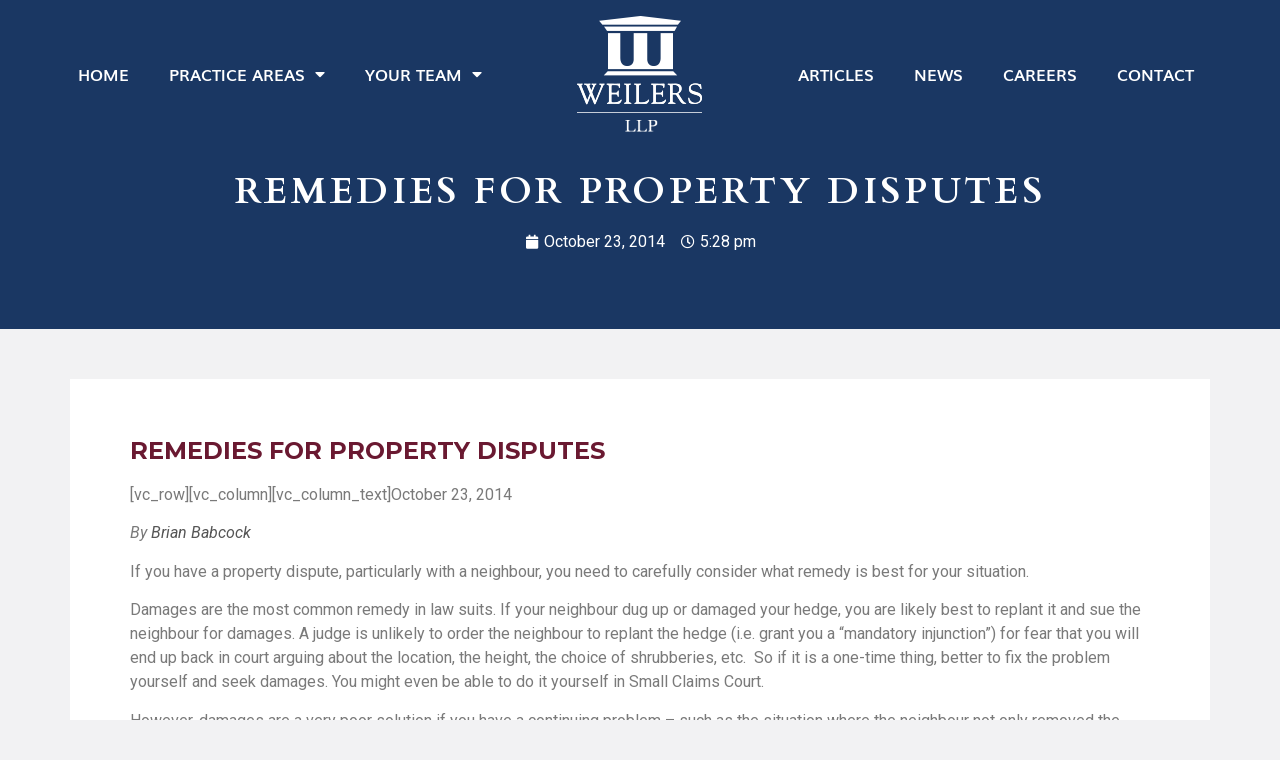

--- FILE ---
content_type: text/html; charset=UTF-8
request_url: https://weilers.ca/2014/10/23/remedies-for-property-disputes/
body_size: 15560
content:
<!DOCTYPE html>
<html lang="en-CA">
<head>
	<meta charset="UTF-8" />
	<meta name="viewport" content="width=device-width, initial-scale=1" />
	<link rel="profile" href="http://gmpg.org/xfn/11" />
	<link rel="pingback" href="https://weilers.ca/xmlrpc.php" />
	<meta name='robots' content='index, follow, max-image-preview:large, max-snippet:-1, max-video-preview:-1' />

	<!-- This site is optimized with the Yoast SEO plugin v22.7 - https://yoast.com/wordpress/plugins/seo/ -->
	<title>Remedies For Property Disputes - Weilers LLP</title>
	<link rel="canonical" href="https://weilers.ca/2014/10/23/remedies-for-property-disputes/" />
	<meta property="og:locale" content="en_US" />
	<meta property="og:type" content="article" />
	<meta property="og:title" content="Remedies For Property Disputes - Weilers LLP" />
	<meta property="og:description" content="[vc_row][vc_column][vc_column_text]October 23, 2014 By Brian Babcock If you have a property dispute, particularly with a neighbour, you need to carefully consider what remedy is best for your situation. Damages are the most common remedy in law suits. If your neighbour dug up or damaged your hedge, you are likely best to replant it and sue the [&hellip;]" />
	<meta property="og:url" content="https://weilers.ca/2014/10/23/remedies-for-property-disputes/" />
	<meta property="og:site_name" content="Weilers LLP" />
	<meta property="article:published_time" content="2014-10-23T21:28:36+00:00" />
	<meta name="author" content="Weilers LLP" />
	<meta name="twitter:card" content="summary_large_image" />
	<meta name="twitter:label1" content="Written by" />
	<meta name="twitter:data1" content="Weilers LLP" />
	<meta name="twitter:label2" content="Est. reading time" />
	<meta name="twitter:data2" content="2 minutes" />
	<script type="application/ld+json" class="yoast-schema-graph">{"@context":"https://schema.org","@graph":[{"@type":"WebPage","@id":"https://weilers.ca/2014/10/23/remedies-for-property-disputes/","url":"https://weilers.ca/2014/10/23/remedies-for-property-disputes/","name":"Remedies For Property Disputes - Weilers LLP","isPartOf":{"@id":"https://weilers.ca/#website"},"datePublished":"2014-10-23T21:28:36+00:00","dateModified":"2014-10-23T21:28:36+00:00","author":{"@id":"https://weilers.ca/#/schema/person/ca27dec4cf5f4c5f2c042110a281eacb"},"breadcrumb":{"@id":"https://weilers.ca/2014/10/23/remedies-for-property-disputes/#breadcrumb"},"inLanguage":"en-CA","potentialAction":[{"@type":"ReadAction","target":["https://weilers.ca/2014/10/23/remedies-for-property-disputes/"]}]},{"@type":"BreadcrumbList","@id":"https://weilers.ca/2014/10/23/remedies-for-property-disputes/#breadcrumb","itemListElement":[{"@type":"ListItem","position":1,"name":"Home","item":"https://weilers.ca/"},{"@type":"ListItem","position":2,"name":"Remedies For Property Disputes"}]},{"@type":"WebSite","@id":"https://weilers.ca/#website","url":"https://weilers.ca/","name":"Weilers LLP","description":"Thunder Bay Lawyers","potentialAction":[{"@type":"SearchAction","target":{"@type":"EntryPoint","urlTemplate":"https://weilers.ca/?s={search_term_string}"},"query-input":"required name=search_term_string"}],"inLanguage":"en-CA"},{"@type":"Person","@id":"https://weilers.ca/#/schema/person/ca27dec4cf5f4c5f2c042110a281eacb","name":"Weilers LLP","image":{"@type":"ImageObject","inLanguage":"en-CA","@id":"https://weilers.ca/#/schema/person/image/","url":"https://secure.gravatar.com/avatar/4ff75eda28f54c0b1d07c30fdc80a518717c2f3fde6110bb150ad07fdb177fe3?s=96&d=mm&r=g","contentUrl":"https://secure.gravatar.com/avatar/4ff75eda28f54c0b1d07c30fdc80a518717c2f3fde6110bb150ad07fdb177fe3?s=96&d=mm&r=g","caption":"Weilers LLP"},"url":"https://weilers.ca/author/rthompsonwmnlaw-com/"}]}</script>
	<!-- / Yoast SEO plugin. -->


<link rel='dns-prefetch' href='//www.googletagmanager.com' />
<link rel='dns-prefetch' href='//b2858194.smushcdn.com' />
<link href='//hb.wpmucdn.com' rel='preconnect' />
<link rel="alternate" type="application/rss+xml" title="Weilers LLP &raquo; Feed" href="https://weilers.ca/feed/" />
<link rel="alternate" title="oEmbed (JSON)" type="application/json+oembed" href="https://weilers.ca/wp-json/oembed/1.0/embed?url=https%3A%2F%2Fweilers.ca%2F2014%2F10%2F23%2Fremedies-for-property-disputes%2F" />
<link rel="alternate" title="oEmbed (XML)" type="text/xml+oembed" href="https://weilers.ca/wp-json/oembed/1.0/embed?url=https%3A%2F%2Fweilers.ca%2F2014%2F10%2F23%2Fremedies-for-property-disputes%2F&#038;format=xml" />
<style id='wp-img-auto-sizes-contain-inline-css'>
img:is([sizes=auto i],[sizes^="auto," i]){contain-intrinsic-size:3000px 1500px}
/*# sourceURL=wp-img-auto-sizes-contain-inline-css */
</style>
<style id='wp-emoji-styles-inline-css'>

	img.wp-smiley, img.emoji {
		display: inline !important;
		border: none !important;
		box-shadow: none !important;
		height: 1em !important;
		width: 1em !important;
		margin: 0 0.07em !important;
		vertical-align: -0.1em !important;
		background: none !important;
		padding: 0 !important;
	}
/*# sourceURL=wp-emoji-styles-inline-css */
</style>
<link rel='stylesheet' id='wp-block-library-css' href='https://weilers.ca/wp-includes/css/dist/block-library/style.min.css?ver=6.9' media='all' />
<style id='global-styles-inline-css'>
:root{--wp--preset--aspect-ratio--square: 1;--wp--preset--aspect-ratio--4-3: 4/3;--wp--preset--aspect-ratio--3-4: 3/4;--wp--preset--aspect-ratio--3-2: 3/2;--wp--preset--aspect-ratio--2-3: 2/3;--wp--preset--aspect-ratio--16-9: 16/9;--wp--preset--aspect-ratio--9-16: 9/16;--wp--preset--color--black: #000000;--wp--preset--color--cyan-bluish-gray: #abb8c3;--wp--preset--color--white: #ffffff;--wp--preset--color--pale-pink: #f78da7;--wp--preset--color--vivid-red: #cf2e2e;--wp--preset--color--luminous-vivid-orange: #ff6900;--wp--preset--color--luminous-vivid-amber: #fcb900;--wp--preset--color--light-green-cyan: #7bdcb5;--wp--preset--color--vivid-green-cyan: #00d084;--wp--preset--color--pale-cyan-blue: #8ed1fc;--wp--preset--color--vivid-cyan-blue: #0693e3;--wp--preset--color--vivid-purple: #9b51e0;--wp--preset--gradient--vivid-cyan-blue-to-vivid-purple: linear-gradient(135deg,rgb(6,147,227) 0%,rgb(155,81,224) 100%);--wp--preset--gradient--light-green-cyan-to-vivid-green-cyan: linear-gradient(135deg,rgb(122,220,180) 0%,rgb(0,208,130) 100%);--wp--preset--gradient--luminous-vivid-amber-to-luminous-vivid-orange: linear-gradient(135deg,rgb(252,185,0) 0%,rgb(255,105,0) 100%);--wp--preset--gradient--luminous-vivid-orange-to-vivid-red: linear-gradient(135deg,rgb(255,105,0) 0%,rgb(207,46,46) 100%);--wp--preset--gradient--very-light-gray-to-cyan-bluish-gray: linear-gradient(135deg,rgb(238,238,238) 0%,rgb(169,184,195) 100%);--wp--preset--gradient--cool-to-warm-spectrum: linear-gradient(135deg,rgb(74,234,220) 0%,rgb(151,120,209) 20%,rgb(207,42,186) 40%,rgb(238,44,130) 60%,rgb(251,105,98) 80%,rgb(254,248,76) 100%);--wp--preset--gradient--blush-light-purple: linear-gradient(135deg,rgb(255,206,236) 0%,rgb(152,150,240) 100%);--wp--preset--gradient--blush-bordeaux: linear-gradient(135deg,rgb(254,205,165) 0%,rgb(254,45,45) 50%,rgb(107,0,62) 100%);--wp--preset--gradient--luminous-dusk: linear-gradient(135deg,rgb(255,203,112) 0%,rgb(199,81,192) 50%,rgb(65,88,208) 100%);--wp--preset--gradient--pale-ocean: linear-gradient(135deg,rgb(255,245,203) 0%,rgb(182,227,212) 50%,rgb(51,167,181) 100%);--wp--preset--gradient--electric-grass: linear-gradient(135deg,rgb(202,248,128) 0%,rgb(113,206,126) 100%);--wp--preset--gradient--midnight: linear-gradient(135deg,rgb(2,3,129) 0%,rgb(40,116,252) 100%);--wp--preset--font-size--small: 13px;--wp--preset--font-size--medium: 20px;--wp--preset--font-size--large: 36px;--wp--preset--font-size--x-large: 42px;--wp--preset--spacing--20: 0.44rem;--wp--preset--spacing--30: 0.67rem;--wp--preset--spacing--40: 1rem;--wp--preset--spacing--50: 1.5rem;--wp--preset--spacing--60: 2.25rem;--wp--preset--spacing--70: 3.38rem;--wp--preset--spacing--80: 5.06rem;--wp--preset--shadow--natural: 6px 6px 9px rgba(0, 0, 0, 0.2);--wp--preset--shadow--deep: 12px 12px 50px rgba(0, 0, 0, 0.4);--wp--preset--shadow--sharp: 6px 6px 0px rgba(0, 0, 0, 0.2);--wp--preset--shadow--outlined: 6px 6px 0px -3px rgb(255, 255, 255), 6px 6px rgb(0, 0, 0);--wp--preset--shadow--crisp: 6px 6px 0px rgb(0, 0, 0);}:root { --wp--style--global--content-size: 800px;--wp--style--global--wide-size: 1200px; }:where(body) { margin: 0; }.wp-site-blocks > .alignleft { float: left; margin-right: 2em; }.wp-site-blocks > .alignright { float: right; margin-left: 2em; }.wp-site-blocks > .aligncenter { justify-content: center; margin-left: auto; margin-right: auto; }:where(.wp-site-blocks) > * { margin-block-start: 24px; margin-block-end: 0; }:where(.wp-site-blocks) > :first-child { margin-block-start: 0; }:where(.wp-site-blocks) > :last-child { margin-block-end: 0; }:root { --wp--style--block-gap: 24px; }:root :where(.is-layout-flow) > :first-child{margin-block-start: 0;}:root :where(.is-layout-flow) > :last-child{margin-block-end: 0;}:root :where(.is-layout-flow) > *{margin-block-start: 24px;margin-block-end: 0;}:root :where(.is-layout-constrained) > :first-child{margin-block-start: 0;}:root :where(.is-layout-constrained) > :last-child{margin-block-end: 0;}:root :where(.is-layout-constrained) > *{margin-block-start: 24px;margin-block-end: 0;}:root :where(.is-layout-flex){gap: 24px;}:root :where(.is-layout-grid){gap: 24px;}.is-layout-flow > .alignleft{float: left;margin-inline-start: 0;margin-inline-end: 2em;}.is-layout-flow > .alignright{float: right;margin-inline-start: 2em;margin-inline-end: 0;}.is-layout-flow > .aligncenter{margin-left: auto !important;margin-right: auto !important;}.is-layout-constrained > .alignleft{float: left;margin-inline-start: 0;margin-inline-end: 2em;}.is-layout-constrained > .alignright{float: right;margin-inline-start: 2em;margin-inline-end: 0;}.is-layout-constrained > .aligncenter{margin-left: auto !important;margin-right: auto !important;}.is-layout-constrained > :where(:not(.alignleft):not(.alignright):not(.alignfull)){max-width: var(--wp--style--global--content-size);margin-left: auto !important;margin-right: auto !important;}.is-layout-constrained > .alignwide{max-width: var(--wp--style--global--wide-size);}body .is-layout-flex{display: flex;}.is-layout-flex{flex-wrap: wrap;align-items: center;}.is-layout-flex > :is(*, div){margin: 0;}body .is-layout-grid{display: grid;}.is-layout-grid > :is(*, div){margin: 0;}body{padding-top: 0px;padding-right: 0px;padding-bottom: 0px;padding-left: 0px;}a:where(:not(.wp-element-button)){text-decoration: underline;}:root :where(.wp-element-button, .wp-block-button__link){background-color: #32373c;border-width: 0;color: #fff;font-family: inherit;font-size: inherit;font-style: inherit;font-weight: inherit;letter-spacing: inherit;line-height: inherit;padding-top: calc(0.667em + 2px);padding-right: calc(1.333em + 2px);padding-bottom: calc(0.667em + 2px);padding-left: calc(1.333em + 2px);text-decoration: none;text-transform: inherit;}.has-black-color{color: var(--wp--preset--color--black) !important;}.has-cyan-bluish-gray-color{color: var(--wp--preset--color--cyan-bluish-gray) !important;}.has-white-color{color: var(--wp--preset--color--white) !important;}.has-pale-pink-color{color: var(--wp--preset--color--pale-pink) !important;}.has-vivid-red-color{color: var(--wp--preset--color--vivid-red) !important;}.has-luminous-vivid-orange-color{color: var(--wp--preset--color--luminous-vivid-orange) !important;}.has-luminous-vivid-amber-color{color: var(--wp--preset--color--luminous-vivid-amber) !important;}.has-light-green-cyan-color{color: var(--wp--preset--color--light-green-cyan) !important;}.has-vivid-green-cyan-color{color: var(--wp--preset--color--vivid-green-cyan) !important;}.has-pale-cyan-blue-color{color: var(--wp--preset--color--pale-cyan-blue) !important;}.has-vivid-cyan-blue-color{color: var(--wp--preset--color--vivid-cyan-blue) !important;}.has-vivid-purple-color{color: var(--wp--preset--color--vivid-purple) !important;}.has-black-background-color{background-color: var(--wp--preset--color--black) !important;}.has-cyan-bluish-gray-background-color{background-color: var(--wp--preset--color--cyan-bluish-gray) !important;}.has-white-background-color{background-color: var(--wp--preset--color--white) !important;}.has-pale-pink-background-color{background-color: var(--wp--preset--color--pale-pink) !important;}.has-vivid-red-background-color{background-color: var(--wp--preset--color--vivid-red) !important;}.has-luminous-vivid-orange-background-color{background-color: var(--wp--preset--color--luminous-vivid-orange) !important;}.has-luminous-vivid-amber-background-color{background-color: var(--wp--preset--color--luminous-vivid-amber) !important;}.has-light-green-cyan-background-color{background-color: var(--wp--preset--color--light-green-cyan) !important;}.has-vivid-green-cyan-background-color{background-color: var(--wp--preset--color--vivid-green-cyan) !important;}.has-pale-cyan-blue-background-color{background-color: var(--wp--preset--color--pale-cyan-blue) !important;}.has-vivid-cyan-blue-background-color{background-color: var(--wp--preset--color--vivid-cyan-blue) !important;}.has-vivid-purple-background-color{background-color: var(--wp--preset--color--vivid-purple) !important;}.has-black-border-color{border-color: var(--wp--preset--color--black) !important;}.has-cyan-bluish-gray-border-color{border-color: var(--wp--preset--color--cyan-bluish-gray) !important;}.has-white-border-color{border-color: var(--wp--preset--color--white) !important;}.has-pale-pink-border-color{border-color: var(--wp--preset--color--pale-pink) !important;}.has-vivid-red-border-color{border-color: var(--wp--preset--color--vivid-red) !important;}.has-luminous-vivid-orange-border-color{border-color: var(--wp--preset--color--luminous-vivid-orange) !important;}.has-luminous-vivid-amber-border-color{border-color: var(--wp--preset--color--luminous-vivid-amber) !important;}.has-light-green-cyan-border-color{border-color: var(--wp--preset--color--light-green-cyan) !important;}.has-vivid-green-cyan-border-color{border-color: var(--wp--preset--color--vivid-green-cyan) !important;}.has-pale-cyan-blue-border-color{border-color: var(--wp--preset--color--pale-cyan-blue) !important;}.has-vivid-cyan-blue-border-color{border-color: var(--wp--preset--color--vivid-cyan-blue) !important;}.has-vivid-purple-border-color{border-color: var(--wp--preset--color--vivid-purple) !important;}.has-vivid-cyan-blue-to-vivid-purple-gradient-background{background: var(--wp--preset--gradient--vivid-cyan-blue-to-vivid-purple) !important;}.has-light-green-cyan-to-vivid-green-cyan-gradient-background{background: var(--wp--preset--gradient--light-green-cyan-to-vivid-green-cyan) !important;}.has-luminous-vivid-amber-to-luminous-vivid-orange-gradient-background{background: var(--wp--preset--gradient--luminous-vivid-amber-to-luminous-vivid-orange) !important;}.has-luminous-vivid-orange-to-vivid-red-gradient-background{background: var(--wp--preset--gradient--luminous-vivid-orange-to-vivid-red) !important;}.has-very-light-gray-to-cyan-bluish-gray-gradient-background{background: var(--wp--preset--gradient--very-light-gray-to-cyan-bluish-gray) !important;}.has-cool-to-warm-spectrum-gradient-background{background: var(--wp--preset--gradient--cool-to-warm-spectrum) !important;}.has-blush-light-purple-gradient-background{background: var(--wp--preset--gradient--blush-light-purple) !important;}.has-blush-bordeaux-gradient-background{background: var(--wp--preset--gradient--blush-bordeaux) !important;}.has-luminous-dusk-gradient-background{background: var(--wp--preset--gradient--luminous-dusk) !important;}.has-pale-ocean-gradient-background{background: var(--wp--preset--gradient--pale-ocean) !important;}.has-electric-grass-gradient-background{background: var(--wp--preset--gradient--electric-grass) !important;}.has-midnight-gradient-background{background: var(--wp--preset--gradient--midnight) !important;}.has-small-font-size{font-size: var(--wp--preset--font-size--small) !important;}.has-medium-font-size{font-size: var(--wp--preset--font-size--medium) !important;}.has-large-font-size{font-size: var(--wp--preset--font-size--large) !important;}.has-x-large-font-size{font-size: var(--wp--preset--font-size--x-large) !important;}
/*# sourceURL=global-styles-inline-css */
</style>

<link rel='stylesheet' id='hfe-style-css' href='https://weilers.ca/wp-content/plugins/header-footer-elementor/assets/css/header-footer-elementor.css?ver=1.6.33' media='all' />
<link rel='stylesheet' id='elementor-icons-css' href='https://weilers.ca/wp-content/plugins/elementor/assets/lib/eicons/css/elementor-icons.min.css?ver=5.29.0' media='all' />
<link rel='stylesheet' id='elementor-frontend-css' href='https://weilers.ca/wp-content/plugins/elementor/assets/css/frontend-lite.min.css?ver=3.21.5' media='all' />
<link rel='stylesheet' id='swiper-css' href='https://weilers.ca/wp-content/plugins/elementor/assets/lib/swiper/v8/css/swiper.min.css?ver=8.4.5' media='all' />
<link rel='stylesheet' id='elementor-post-6-css' href='https://weilers.ca/wp-content/uploads/elementor/css/post-6.css?ver=1715960072' media='all' />
<link rel='stylesheet' id='elementor-pro-css' href='https://weilers.ca/wp-content/plugins/elementor-pro/assets/css/frontend-lite.min.css?ver=3.21.2' media='all' />
<link rel='stylesheet' id='cl7lpf-live-post-filter-widget-elementor-css' href='https://weilers.ca/wp-content/plugins/live-post-filter-widget-for-elementor/assets/css/app.css?ver=1.0.2' media='all' />
<link rel='stylesheet' id='elementor-global-css' href='https://weilers.ca/wp-content/uploads/elementor/css/global.css?ver=1715960075' media='all' />
<link rel='stylesheet' id='elementor-post-132-css' href='https://weilers.ca/wp-content/uploads/elementor/css/post-132.css?ver=1715960075' media='all' />
<link rel='stylesheet' id='elementor-post-95-css' href='https://weilers.ca/wp-content/uploads/elementor/css/post-95.css?ver=1733415423' media='all' />
<link rel='stylesheet' id='elementor-post-490-css' href='https://weilers.ca/wp-content/uploads/elementor/css/post-490.css?ver=1715960075' media='all' />
<link rel='stylesheet' id='hello-elementor-css' href='https://weilers.ca/wp-content/themes/hello-elementor/assets/css/reset.css?ver=3.4.6' media='all' />
<link rel='stylesheet' id='hello-elementor-theme-style-css' href='https://weilers.ca/wp-content/themes/hello-elementor/assets/css/theme.css?ver=3.4.6' media='all' />
<link rel='stylesheet' id='hello-elementor-header-footer-css' href='https://weilers.ca/wp-content/themes/hello-elementor/assets/css/header-footer.css?ver=3.4.6' media='all' />
<link rel='stylesheet' id='elementor-post-4054-css' href='https://weilers.ca/wp-content/uploads/elementor/css/post-4054.css?ver=1715960488' media='all' />
<link rel='stylesheet' id='hfe-widgets-style-css' href='https://weilers.ca/wp-content/plugins/header-footer-elementor/inc/widgets-css/frontend.css?ver=1.6.33' media='all' />
<link rel='stylesheet' id='google-fonts-1-css' href='https://fonts.googleapis.com/css?family=Roboto%3A100%2C100italic%2C200%2C200italic%2C300%2C300italic%2C400%2C400italic%2C500%2C500italic%2C600%2C600italic%2C700%2C700italic%2C800%2C800italic%2C900%2C900italic%7CRoboto+Slab%3A100%2C100italic%2C200%2C200italic%2C300%2C300italic%2C400%2C400italic%2C500%2C500italic%2C600%2C600italic%2C700%2C700italic%2C800%2C800italic%2C900%2C900italic%7CMontserrat%3A100%2C100italic%2C200%2C200italic%2C300%2C300italic%2C400%2C400italic%2C500%2C500italic%2C600%2C600italic%2C700%2C700italic%2C800%2C800italic%2C900%2C900italic&#038;display=swap&#038;ver=6.9' media='all' />
<link rel='stylesheet' id='elementor-icons-shared-0-css' href='https://weilers.ca/wp-content/plugins/elementor/assets/lib/font-awesome/css/fontawesome.min.css?ver=5.15.3' media='all' />
<link rel='stylesheet' id='elementor-icons-fa-solid-css' href='https://weilers.ca/wp-content/plugins/elementor/assets/lib/font-awesome/css/solid.min.css?ver=5.15.3' media='all' />
<link rel='stylesheet' id='elementor-icons-fa-brands-css' href='https://weilers.ca/wp-content/plugins/elementor/assets/lib/font-awesome/css/brands.min.css?ver=5.15.3' media='all' />
<link rel="preconnect" href="https://fonts.gstatic.com/" crossorigin><script src="https://weilers.ca/wp-includes/js/jquery/jquery.min.js?ver=3.7.1" id="jquery-core-js"></script>
<script src="https://weilers.ca/wp-includes/js/jquery/jquery-migrate.min.js?ver=3.4.1" id="jquery-migrate-js"></script>

<!-- Google tag (gtag.js) snippet added by Site Kit -->

<!-- Google Analytics snippet added by Site Kit -->
<script src="https://www.googletagmanager.com/gtag/js?id=G-PKL1STJZ0Q" id="google_gtagjs-js" async></script>
<script id="google_gtagjs-js-after">
window.dataLayer = window.dataLayer || [];function gtag(){dataLayer.push(arguments);}
gtag("set","linker",{"domains":["weilers.ca"]});
gtag("js", new Date());
gtag("set", "developer_id.dZTNiMT", true);
gtag("config", "G-PKL1STJZ0Q");
//# sourceURL=google_gtagjs-js-after
</script>

<!-- End Google tag (gtag.js) snippet added by Site Kit -->
<link rel="https://api.w.org/" href="https://weilers.ca/wp-json/" /><link rel="alternate" title="JSON" type="application/json" href="https://weilers.ca/wp-json/wp/v2/posts/1668" /><link rel="EditURI" type="application/rsd+xml" title="RSD" href="https://weilers.ca/xmlrpc.php?rsd" />
<meta name="generator" content="WordPress 6.9" />
<link rel='shortlink' href='https://weilers.ca/?p=1668' />
<meta name="generator" content="Site Kit by Google 1.126.0" />		<script>
			document.documentElement.className = document.documentElement.className.replace( 'no-js', 'js' );
		</script>
				<style>
			.no-js img.lazyload { display: none; }
			figure.wp-block-image img.lazyloading { min-width: 150px; }
							.lazyload, .lazyloading { opacity: 0; }
				.lazyloaded {
					opacity: 1;
					transition: opacity 400ms;
					transition-delay: 0ms;
				}
					</style>
		<meta name="generator" content="Elementor 3.21.5; features: e_optimized_assets_loading, e_optimized_css_loading, additional_custom_breakpoints; settings: css_print_method-external, google_font-enabled, font_display-swap">
<link rel="icon" href="https://weilers.ca/wp-content/uploads/2023/04/cropped-ogo-3-32x32.png" sizes="32x32" />
<link rel="icon" href="https://weilers.ca/wp-content/uploads/2023/04/cropped-ogo-3-192x192.png" sizes="192x192" />
<link rel="apple-touch-icon" href="https://weilers.ca/wp-content/uploads/2023/04/cropped-ogo-3-180x180.png" />
<meta name="msapplication-TileImage" content="https://weilers.ca/wp-content/uploads/2023/04/cropped-ogo-3-270x270.png" />
		<style id="wp-custom-css">
			.site-header{
	display: none;
}

a{text-decoration:none !important}		</style>
		<link rel='stylesheet' id='elementor-icons-fa-regular-css' href='https://weilers.ca/wp-content/plugins/elementor/assets/lib/font-awesome/css/regular.min.css?ver=5.15.3' media='all' />
</head>

<body class="wp-singular post-template-default single single-post postid-1668 single-format-standard wp-embed-responsive wp-theme-hello-elementor ehf-header ehf-footer ehf-template-hello-elementor ehf-stylesheet-hello-elementor hello-elementor-default elementor-default elementor-kit-6 elementor-page-4054">
<div id="page" class="hfeed site">

		<header id="masthead" itemscope="itemscope" itemtype="https://schema.org/WPHeader">
			<p class="main-title bhf-hidden" itemprop="headline"><a href="https://weilers.ca" title="Weilers LLP" rel="home">Weilers LLP</a></p>
					<div data-elementor-type="wp-post" data-elementor-id="132" class="elementor elementor-132" data-elementor-post-type="elementor-hf">
						<section class="elementor-section elementor-top-section elementor-element elementor-element-61d7aca elementor-hidden-mobile elementor-section-boxed elementor-section-height-default elementor-section-height-default" data-id="61d7aca" data-element_type="section" data-settings="{&quot;background_background&quot;:&quot;classic&quot;}">
						<div class="elementor-container elementor-column-gap-default">
					<div class="elementor-column elementor-col-33 elementor-top-column elementor-element elementor-element-b169479" data-id="b169479" data-element_type="column">
			<div class="elementor-widget-wrap elementor-element-populated">
						<div class="elementor-element elementor-element-598947e elementor-nav-menu__align-end elementor-nav-menu--dropdown-tablet elementor-nav-menu__text-align-aside elementor-nav-menu--toggle elementor-nav-menu--burger elementor-widget elementor-widget-nav-menu" data-id="598947e" data-element_type="widget" data-settings="{&quot;layout&quot;:&quot;horizontal&quot;,&quot;submenu_icon&quot;:{&quot;value&quot;:&quot;&lt;i class=\&quot;fas fa-caret-down\&quot;&gt;&lt;\/i&gt;&quot;,&quot;library&quot;:&quot;fa-solid&quot;},&quot;toggle&quot;:&quot;burger&quot;}" data-widget_type="nav-menu.default">
				<div class="elementor-widget-container">
			<link rel="stylesheet" href="https://weilers.ca/wp-content/plugins/elementor-pro/assets/css/widget-nav-menu.min.css">			<nav class="elementor-nav-menu--main elementor-nav-menu__container elementor-nav-menu--layout-horizontal e--pointer-none">
				<ul id="menu-1-598947e" class="elementor-nav-menu"><li class="menu-item menu-item-type-post_type menu-item-object-page menu-item-home menu-item-130"><a href="https://weilers.ca/" class="elementor-item">HOME</a></li>
<li class="menu-item menu-item-type-custom menu-item-object-custom menu-item-has-children menu-item-131"><a href="#" class="elementor-item elementor-item-anchor">PRACTICE AREAS</a>
<ul class="sub-menu elementor-nav-menu--dropdown">
	<li class="menu-item menu-item-type-post_type menu-item-object-page menu-item-654"><a href="https://weilers.ca/aboriginal-law/" class="elementor-sub-item">Aboriginal Law</a></li>
	<li class="menu-item menu-item-type-post_type menu-item-object-page menu-item-710"><a href="https://weilers.ca/administrative-law/" class="elementor-sub-item">Administrative Law</a></li>
	<li class="menu-item menu-item-type-post_type menu-item-object-page menu-item-709"><a href="https://weilers.ca/alternative-dispute-resolution/" class="elementor-sub-item">Alternative  Dispute Resolution</a></li>
	<li class="menu-item menu-item-type-post_type menu-item-object-page menu-item-708"><a href="https://weilers.ca/civil-mediation/" class="elementor-sub-item">Civil Mediation</a></li>
	<li class="menu-item menu-item-type-post_type menu-item-object-page menu-item-821"><a href="https://weilers.ca/corporate-commercial-law/" class="elementor-sub-item">Corporate &#038; Commercial Law</a></li>
	<li class="menu-item menu-item-type-post_type menu-item-object-page menu-item-820"><a href="https://weilers.ca/energy-law/" class="elementor-sub-item">Energy Law</a></li>
	<li class="menu-item menu-item-type-post_type menu-item-object-page menu-item-819"><a href="https://weilers.ca/environmental-law/" class="elementor-sub-item">Environmental Law</a></li>
	<li class="menu-item menu-item-type-post_type menu-item-object-page menu-item-818"><a href="https://weilers.ca/family-law-3/" class="elementor-sub-item">Family Law</a></li>
	<li class="menu-item menu-item-type-post_type menu-item-object-page menu-item-816"><a href="https://weilers.ca/general-commercial-litigation/" class="elementor-sub-item">General &#038; Commercial Litigation</a></li>
	<li class="menu-item menu-item-type-post_type menu-item-object-page menu-item-815"><a href="https://weilers.ca/labour-relations-employment/" class="elementor-sub-item">Labour Relations &#038; Employment</a></li>
	<li class="menu-item menu-item-type-post_type menu-item-object-page menu-item-814"><a href="https://weilers.ca/mining-law/" class="elementor-sub-item">Mining Law</a></li>
	<li class="menu-item menu-item-type-post_type menu-item-object-page menu-item-813"><a href="https://weilers.ca/municipal-law/" class="elementor-sub-item">Municipal Law</a></li>
	<li class="menu-item menu-item-type-post_type menu-item-object-page menu-item-812"><a href="https://weilers.ca/real-estate-law/" class="elementor-sub-item">Real Estate Law</a></li>
	<li class="menu-item menu-item-type-post_type menu-item-object-page menu-item-811"><a href="https://weilers.ca/wills-estates/" class="elementor-sub-item">Wills &#038; Estates</a></li>
</ul>
</li>
<li class="menu-item menu-item-type-post_type menu-item-object-page menu-item-has-children menu-item-961"><a href="https://weilers.ca/your-team/" class="elementor-item">YOUR TEAM</a>
<ul class="sub-menu elementor-nav-menu--dropdown">
	<li class="menu-item menu-item-type-post_type menu-item-object-page menu-item-652"><a href="https://weilers.ca/nick-melchiorre/" class="elementor-sub-item">Nick Melchiorre</a></li>
	<li class="menu-item menu-item-type-post_type menu-item-object-page menu-item-651"><a href="https://weilers.ca/mark-mikulasik/" class="elementor-sub-item">Mark Mikulasik</a></li>
	<li class="menu-item menu-item-type-post_type menu-item-object-page menu-item-650"><a href="https://weilers.ca/b-paul-jasiura-2/" class="elementor-sub-item">B. Paul Jasiura</a></li>
	<li class="menu-item menu-item-type-post_type menu-item-object-page menu-item-649"><a href="https://weilers.ca/bradley-a-smith/" class="elementor-sub-item">Bradley A. Smith</a></li>
	<li class="menu-item menu-item-type-post_type menu-item-object-page menu-item-648"><a href="https://weilers.ca/brian-a-babcock/" class="elementor-sub-item">Brian A. Babcock</a></li>
	<li class="menu-item menu-item-type-post_type menu-item-object-page menu-item-647"><a href="https://weilers.ca/martha-petryshyn/" class="elementor-sub-item">Martha Petryshyn</a></li>
	<li class="menu-item menu-item-type-post_type menu-item-object-page menu-item-646"><a href="https://weilers.ca/jonathon-clark/" class="elementor-sub-item">Jonathon Clark</a></li>
	<li class="menu-item menu-item-type-post_type menu-item-object-page menu-item-644"><a href="https://weilers.ca/kimberly-costa/" class="elementor-sub-item">Kimberly Costa</a></li>
	<li class="menu-item menu-item-type-post_type menu-item-object-page menu-item-653"><a href="https://weilers.ca/jacob-thompson/" class="elementor-sub-item">Jacob Thompson</a></li>
	<li class="menu-item menu-item-type-post_type menu-item-object-page menu-item-642"><a href="https://weilers.ca/robert-schroeder/" class="elementor-sub-item">Robert Schroeder</a></li>
	<li class="menu-item menu-item-type-post_type menu-item-object-page menu-item-640"><a href="https://weilers.ca/jessica-bevilacqua/" class="elementor-sub-item">Jessica Bevilacqua</a></li>
	<li class="menu-item menu-item-type-post_type menu-item-object-page menu-item-4372"><a href="https://weilers.ca/alyvia-cotter/" class="elementor-sub-item">Alyvia Cotter</a></li>
	<li class="menu-item menu-item-type-post_type menu-item-object-page menu-item-4600"><a href="https://weilers.ca/kyle-costa/" class="elementor-sub-item">Kyle Costa</a></li>
</ul>
</li>
</ul>			</nav>
					<div class="elementor-menu-toggle" role="button" tabindex="0" aria-label="Menu Toggle" aria-expanded="false">
			<i aria-hidden="true" role="presentation" class="elementor-menu-toggle__icon--open eicon-menu-bar"></i><i aria-hidden="true" role="presentation" class="elementor-menu-toggle__icon--close eicon-close"></i>			<span class="elementor-screen-only">Menu</span>
		</div>
					<nav class="elementor-nav-menu--dropdown elementor-nav-menu__container" aria-hidden="true">
				<ul id="menu-2-598947e" class="elementor-nav-menu"><li class="menu-item menu-item-type-post_type menu-item-object-page menu-item-home menu-item-130"><a href="https://weilers.ca/" class="elementor-item" tabindex="-1">HOME</a></li>
<li class="menu-item menu-item-type-custom menu-item-object-custom menu-item-has-children menu-item-131"><a href="#" class="elementor-item elementor-item-anchor" tabindex="-1">PRACTICE AREAS</a>
<ul class="sub-menu elementor-nav-menu--dropdown">
	<li class="menu-item menu-item-type-post_type menu-item-object-page menu-item-654"><a href="https://weilers.ca/aboriginal-law/" class="elementor-sub-item" tabindex="-1">Aboriginal Law</a></li>
	<li class="menu-item menu-item-type-post_type menu-item-object-page menu-item-710"><a href="https://weilers.ca/administrative-law/" class="elementor-sub-item" tabindex="-1">Administrative Law</a></li>
	<li class="menu-item menu-item-type-post_type menu-item-object-page menu-item-709"><a href="https://weilers.ca/alternative-dispute-resolution/" class="elementor-sub-item" tabindex="-1">Alternative  Dispute Resolution</a></li>
	<li class="menu-item menu-item-type-post_type menu-item-object-page menu-item-708"><a href="https://weilers.ca/civil-mediation/" class="elementor-sub-item" tabindex="-1">Civil Mediation</a></li>
	<li class="menu-item menu-item-type-post_type menu-item-object-page menu-item-821"><a href="https://weilers.ca/corporate-commercial-law/" class="elementor-sub-item" tabindex="-1">Corporate &#038; Commercial Law</a></li>
	<li class="menu-item menu-item-type-post_type menu-item-object-page menu-item-820"><a href="https://weilers.ca/energy-law/" class="elementor-sub-item" tabindex="-1">Energy Law</a></li>
	<li class="menu-item menu-item-type-post_type menu-item-object-page menu-item-819"><a href="https://weilers.ca/environmental-law/" class="elementor-sub-item" tabindex="-1">Environmental Law</a></li>
	<li class="menu-item menu-item-type-post_type menu-item-object-page menu-item-818"><a href="https://weilers.ca/family-law-3/" class="elementor-sub-item" tabindex="-1">Family Law</a></li>
	<li class="menu-item menu-item-type-post_type menu-item-object-page menu-item-816"><a href="https://weilers.ca/general-commercial-litigation/" class="elementor-sub-item" tabindex="-1">General &#038; Commercial Litigation</a></li>
	<li class="menu-item menu-item-type-post_type menu-item-object-page menu-item-815"><a href="https://weilers.ca/labour-relations-employment/" class="elementor-sub-item" tabindex="-1">Labour Relations &#038; Employment</a></li>
	<li class="menu-item menu-item-type-post_type menu-item-object-page menu-item-814"><a href="https://weilers.ca/mining-law/" class="elementor-sub-item" tabindex="-1">Mining Law</a></li>
	<li class="menu-item menu-item-type-post_type menu-item-object-page menu-item-813"><a href="https://weilers.ca/municipal-law/" class="elementor-sub-item" tabindex="-1">Municipal Law</a></li>
	<li class="menu-item menu-item-type-post_type menu-item-object-page menu-item-812"><a href="https://weilers.ca/real-estate-law/" class="elementor-sub-item" tabindex="-1">Real Estate Law</a></li>
	<li class="menu-item menu-item-type-post_type menu-item-object-page menu-item-811"><a href="https://weilers.ca/wills-estates/" class="elementor-sub-item" tabindex="-1">Wills &#038; Estates</a></li>
</ul>
</li>
<li class="menu-item menu-item-type-post_type menu-item-object-page menu-item-has-children menu-item-961"><a href="https://weilers.ca/your-team/" class="elementor-item" tabindex="-1">YOUR TEAM</a>
<ul class="sub-menu elementor-nav-menu--dropdown">
	<li class="menu-item menu-item-type-post_type menu-item-object-page menu-item-652"><a href="https://weilers.ca/nick-melchiorre/" class="elementor-sub-item" tabindex="-1">Nick Melchiorre</a></li>
	<li class="menu-item menu-item-type-post_type menu-item-object-page menu-item-651"><a href="https://weilers.ca/mark-mikulasik/" class="elementor-sub-item" tabindex="-1">Mark Mikulasik</a></li>
	<li class="menu-item menu-item-type-post_type menu-item-object-page menu-item-650"><a href="https://weilers.ca/b-paul-jasiura-2/" class="elementor-sub-item" tabindex="-1">B. Paul Jasiura</a></li>
	<li class="menu-item menu-item-type-post_type menu-item-object-page menu-item-649"><a href="https://weilers.ca/bradley-a-smith/" class="elementor-sub-item" tabindex="-1">Bradley A. Smith</a></li>
	<li class="menu-item menu-item-type-post_type menu-item-object-page menu-item-648"><a href="https://weilers.ca/brian-a-babcock/" class="elementor-sub-item" tabindex="-1">Brian A. Babcock</a></li>
	<li class="menu-item menu-item-type-post_type menu-item-object-page menu-item-647"><a href="https://weilers.ca/martha-petryshyn/" class="elementor-sub-item" tabindex="-1">Martha Petryshyn</a></li>
	<li class="menu-item menu-item-type-post_type menu-item-object-page menu-item-646"><a href="https://weilers.ca/jonathon-clark/" class="elementor-sub-item" tabindex="-1">Jonathon Clark</a></li>
	<li class="menu-item menu-item-type-post_type menu-item-object-page menu-item-644"><a href="https://weilers.ca/kimberly-costa/" class="elementor-sub-item" tabindex="-1">Kimberly Costa</a></li>
	<li class="menu-item menu-item-type-post_type menu-item-object-page menu-item-653"><a href="https://weilers.ca/jacob-thompson/" class="elementor-sub-item" tabindex="-1">Jacob Thompson</a></li>
	<li class="menu-item menu-item-type-post_type menu-item-object-page menu-item-642"><a href="https://weilers.ca/robert-schroeder/" class="elementor-sub-item" tabindex="-1">Robert Schroeder</a></li>
	<li class="menu-item menu-item-type-post_type menu-item-object-page menu-item-640"><a href="https://weilers.ca/jessica-bevilacqua/" class="elementor-sub-item" tabindex="-1">Jessica Bevilacqua</a></li>
	<li class="menu-item menu-item-type-post_type menu-item-object-page menu-item-4372"><a href="https://weilers.ca/alyvia-cotter/" class="elementor-sub-item" tabindex="-1">Alyvia Cotter</a></li>
	<li class="menu-item menu-item-type-post_type menu-item-object-page menu-item-4600"><a href="https://weilers.ca/kyle-costa/" class="elementor-sub-item" tabindex="-1">Kyle Costa</a></li>
</ul>
</li>
</ul>			</nav>
				</div>
				</div>
					</div>
		</div>
				<div class="elementor-column elementor-col-33 elementor-top-column elementor-element elementor-element-b0e3c78" data-id="b0e3c78" data-element_type="column">
			<div class="elementor-widget-wrap elementor-element-populated">
						<div class="elementor-element elementor-element-d159a1a elementor-widget elementor-widget-image" data-id="d159a1a" data-element_type="widget" data-widget_type="image.default">
				<div class="elementor-widget-container">
			<style>/*! elementor - v3.21.0 - 08-05-2024 */
.elementor-widget-image{text-align:center}.elementor-widget-image a{display:inline-block}.elementor-widget-image a img[src$=".svg"]{width:48px}.elementor-widget-image img{vertical-align:middle;display:inline-block}</style>										<img width="138" height="128"   alt="" data-src="https://b2858194.smushcdn.com/2858194/wp-content/uploads/2023/04/weilers.png?lossy=0&strip=1&webp=1" class="attachment-thumbnail size-thumbnail wp-image-31 lazyload" src="[data-uri]" /><noscript><img width="138" height="128" src="https://b2858194.smushcdn.com/2858194/wp-content/uploads/2023/04/weilers.png?lossy=0&strip=1&webp=1" class="attachment-thumbnail size-thumbnail wp-image-31" alt="" /></noscript>													</div>
				</div>
					</div>
		</div>
				<div class="elementor-column elementor-col-33 elementor-top-column elementor-element elementor-element-d92c8ba" data-id="d92c8ba" data-element_type="column">
			<div class="elementor-widget-wrap elementor-element-populated">
						<div class="elementor-element elementor-element-f6305fd elementor-nav-menu__align-start elementor-nav-menu--dropdown-tablet elementor-nav-menu__text-align-aside elementor-nav-menu--toggle elementor-nav-menu--burger elementor-widget elementor-widget-nav-menu" data-id="f6305fd" data-element_type="widget" data-settings="{&quot;layout&quot;:&quot;horizontal&quot;,&quot;submenu_icon&quot;:{&quot;value&quot;:&quot;&lt;i class=\&quot;fas fa-caret-down\&quot;&gt;&lt;\/i&gt;&quot;,&quot;library&quot;:&quot;fa-solid&quot;},&quot;toggle&quot;:&quot;burger&quot;}" data-widget_type="nav-menu.default">
				<div class="elementor-widget-container">
						<nav class="elementor-nav-menu--main elementor-nav-menu__container elementor-nav-menu--layout-horizontal e--pointer-none">
				<ul id="menu-1-f6305fd" class="elementor-nav-menu"><li class="menu-item menu-item-type-post_type menu-item-object-page menu-item-4018"><a href="https://weilers.ca/articles/" class="elementor-item">ARTICLES</a></li>
<li class="menu-item menu-item-type-post_type menu-item-object-page menu-item-4029"><a href="https://weilers.ca/news/" class="elementor-item">NEWS</a></li>
<li class="menu-item menu-item-type-post_type menu-item-object-page menu-item-998"><a href="https://weilers.ca/careers/" class="elementor-item">CAREERS</a></li>
<li class="menu-item menu-item-type-post_type menu-item-object-page menu-item-666"><a href="https://weilers.ca/contact/" class="elementor-item">CONTACT</a></li>
</ul>			</nav>
					<div class="elementor-menu-toggle" role="button" tabindex="0" aria-label="Menu Toggle" aria-expanded="false">
			<i aria-hidden="true" role="presentation" class="elementor-menu-toggle__icon--open eicon-menu-bar"></i><i aria-hidden="true" role="presentation" class="elementor-menu-toggle__icon--close eicon-close"></i>			<span class="elementor-screen-only">Menu</span>
		</div>
					<nav class="elementor-nav-menu--dropdown elementor-nav-menu__container" aria-hidden="true">
				<ul id="menu-2-f6305fd" class="elementor-nav-menu"><li class="menu-item menu-item-type-post_type menu-item-object-page menu-item-4018"><a href="https://weilers.ca/articles/" class="elementor-item" tabindex="-1">ARTICLES</a></li>
<li class="menu-item menu-item-type-post_type menu-item-object-page menu-item-4029"><a href="https://weilers.ca/news/" class="elementor-item" tabindex="-1">NEWS</a></li>
<li class="menu-item menu-item-type-post_type menu-item-object-page menu-item-998"><a href="https://weilers.ca/careers/" class="elementor-item" tabindex="-1">CAREERS</a></li>
<li class="menu-item menu-item-type-post_type menu-item-object-page menu-item-666"><a href="https://weilers.ca/contact/" class="elementor-item" tabindex="-1">CONTACT</a></li>
</ul>			</nav>
				</div>
				</div>
					</div>
		</div>
					</div>
		</section>
				<section class="elementor-section elementor-top-section elementor-element elementor-element-557b54a elementor-hidden-desktop elementor-section-boxed elementor-section-height-default elementor-section-height-default" data-id="557b54a" data-element_type="section" data-settings="{&quot;background_background&quot;:&quot;classic&quot;}">
						<div class="elementor-container elementor-column-gap-default">
					<div class="elementor-column elementor-col-50 elementor-top-column elementor-element elementor-element-43ec0d1" data-id="43ec0d1" data-element_type="column">
			<div class="elementor-widget-wrap elementor-element-populated">
						<div class="elementor-element elementor-element-8566dba elementor-widget elementor-widget-image" data-id="8566dba" data-element_type="widget" data-widget_type="image.default">
				<div class="elementor-widget-container">
													<img width="138" height="128"   alt="" data-src="https://b2858194.smushcdn.com/2858194/wp-content/uploads/2023/04/weilers.png?lossy=0&strip=1&webp=1" class="attachment-thumbnail size-thumbnail wp-image-31 lazyload" src="[data-uri]" /><noscript><img width="138" height="128" src="https://b2858194.smushcdn.com/2858194/wp-content/uploads/2023/04/weilers.png?lossy=0&strip=1&webp=1" class="attachment-thumbnail size-thumbnail wp-image-31" alt="" /></noscript>													</div>
				</div>
					</div>
		</div>
				<div class="elementor-column elementor-col-50 elementor-top-column elementor-element elementor-element-8b97c29" data-id="8b97c29" data-element_type="column">
			<div class="elementor-widget-wrap elementor-element-populated">
						<div class="elementor-element elementor-element-2888784 elementor-nav-menu__align-start elementor-nav-menu--dropdown-tablet elementor-nav-menu__text-align-aside elementor-nav-menu--toggle elementor-nav-menu--burger elementor-widget elementor-widget-nav-menu" data-id="2888784" data-element_type="widget" data-settings="{&quot;layout&quot;:&quot;horizontal&quot;,&quot;submenu_icon&quot;:{&quot;value&quot;:&quot;&lt;i class=\&quot;fas fa-caret-down\&quot;&gt;&lt;\/i&gt;&quot;,&quot;library&quot;:&quot;fa-solid&quot;},&quot;toggle&quot;:&quot;burger&quot;}" data-widget_type="nav-menu.default">
				<div class="elementor-widget-container">
						<nav class="elementor-nav-menu--main elementor-nav-menu__container elementor-nav-menu--layout-horizontal e--pointer-none">
				<ul id="menu-1-2888784" class="elementor-nav-menu"><li class="menu-item menu-item-type-post_type menu-item-object-page menu-item-home menu-item-1132"><a href="https://weilers.ca/" class="elementor-item">HOME</a></li>
<li class="menu-item menu-item-type-custom menu-item-object-custom menu-item-has-children menu-item-1133"><a href="#" class="elementor-item elementor-item-anchor">PRACTICE AREAS</a>
<ul class="sub-menu elementor-nav-menu--dropdown">
	<li class="menu-item menu-item-type-post_type menu-item-object-page menu-item-1134"><a href="https://weilers.ca/aboriginal-law/" class="elementor-sub-item">Aboriginal Law</a></li>
	<li class="menu-item menu-item-type-post_type menu-item-object-page menu-item-1135"><a href="https://weilers.ca/administrative-law/" class="elementor-sub-item">Administrative Law</a></li>
	<li class="menu-item menu-item-type-post_type menu-item-object-page menu-item-1136"><a href="https://weilers.ca/alternative-dispute-resolution/" class="elementor-sub-item">Alternative  Dispute Resolution</a></li>
	<li class="menu-item menu-item-type-post_type menu-item-object-page menu-item-1137"><a href="https://weilers.ca/civil-mediation/" class="elementor-sub-item">Civil Mediation</a></li>
	<li class="menu-item menu-item-type-post_type menu-item-object-page menu-item-1138"><a href="https://weilers.ca/corporate-commercial-law/" class="elementor-sub-item">Corporate &#038; Commercial Law</a></li>
	<li class="menu-item menu-item-type-post_type menu-item-object-page menu-item-1139"><a href="https://weilers.ca/energy-law/" class="elementor-sub-item">Energy Law</a></li>
	<li class="menu-item menu-item-type-post_type menu-item-object-page menu-item-1140"><a href="https://weilers.ca/environmental-law/" class="elementor-sub-item">Environmental Law</a></li>
	<li class="menu-item menu-item-type-post_type menu-item-object-page menu-item-1141"><a href="https://weilers.ca/family-law-3/" class="elementor-sub-item">Family Law</a></li>
	<li class="menu-item menu-item-type-post_type menu-item-object-page menu-item-1142"><a href="https://weilers.ca/?page_id=763" class="elementor-sub-item">Family Mediation</a></li>
	<li class="menu-item menu-item-type-post_type menu-item-object-page menu-item-1143"><a href="https://weilers.ca/general-commercial-litigation/" class="elementor-sub-item">General &#038; Commercial Litigation</a></li>
	<li class="menu-item menu-item-type-post_type menu-item-object-page menu-item-1144"><a href="https://weilers.ca/labour-relations-employment/" class="elementor-sub-item">Labour Relations &#038; Employment</a></li>
	<li class="menu-item menu-item-type-post_type menu-item-object-page menu-item-1145"><a href="https://weilers.ca/mining-law/" class="elementor-sub-item">Mining Law</a></li>
	<li class="menu-item menu-item-type-post_type menu-item-object-page menu-item-1146"><a href="https://weilers.ca/municipal-law/" class="elementor-sub-item">Municipal Law</a></li>
	<li class="menu-item menu-item-type-post_type menu-item-object-page menu-item-1147"><a href="https://weilers.ca/real-estate-law/" class="elementor-sub-item">Real Estate Law</a></li>
	<li class="menu-item menu-item-type-post_type menu-item-object-page menu-item-1148"><a href="https://weilers.ca/wills-estates/" class="elementor-sub-item">Wills &#038; Estates</a></li>
</ul>
</li>
<li class="menu-item menu-item-type-post_type menu-item-object-page menu-item-has-children menu-item-1149"><a href="https://weilers.ca/your-team/" class="elementor-item">YOUR TEAM</a>
<ul class="sub-menu elementor-nav-menu--dropdown">
	<li class="menu-item menu-item-type-post_type menu-item-object-page menu-item-1150"><a href="https://weilers.ca/nick-melchiorre/" class="elementor-sub-item">Nick Melchiorre</a></li>
	<li class="menu-item menu-item-type-post_type menu-item-object-page menu-item-1151"><a href="https://weilers.ca/mark-mikulasik/" class="elementor-sub-item">Mark Mikulasik</a></li>
	<li class="menu-item menu-item-type-post_type menu-item-object-page menu-item-1152"><a href="https://weilers.ca/b-paul-jasiura-2/" class="elementor-sub-item">B. Paul Jasiura</a></li>
	<li class="menu-item menu-item-type-post_type menu-item-object-page menu-item-1153"><a href="https://weilers.ca/bradley-a-smith/" class="elementor-sub-item">Bradley A. Smith</a></li>
	<li class="menu-item menu-item-type-post_type menu-item-object-page menu-item-1154"><a href="https://weilers.ca/brian-a-babcock/" class="elementor-sub-item">Brian A. Babcock</a></li>
	<li class="menu-item menu-item-type-post_type menu-item-object-page menu-item-1155"><a href="https://weilers.ca/martha-petryshyn/" class="elementor-sub-item">Martha Petryshyn</a></li>
	<li class="menu-item menu-item-type-post_type menu-item-object-page menu-item-1156"><a href="https://weilers.ca/jonathon-clark/" class="elementor-sub-item">Jonathon Clark</a></li>
	<li class="menu-item menu-item-type-post_type menu-item-object-page menu-item-1158"><a href="https://weilers.ca/kimberly-costa/" class="elementor-sub-item">Kimberly Costa</a></li>
	<li class="menu-item menu-item-type-post_type menu-item-object-page menu-item-1160"><a href="https://weilers.ca/jacob-thompson/" class="elementor-sub-item">Jacob Thompson</a></li>
	<li class="menu-item menu-item-type-post_type menu-item-object-page menu-item-1161"><a href="https://weilers.ca/robert-schroeder/" class="elementor-sub-item">Robert Schroeder</a></li>
	<li class="menu-item menu-item-type-post_type menu-item-object-page menu-item-1163"><a href="https://weilers.ca/jessica-bevilacqua/" class="elementor-sub-item">Jessica Bevilacqua</a></li>
	<li class="menu-item menu-item-type-post_type menu-item-object-page menu-item-4602"><a href="https://weilers.ca/alyvia-cotter/" class="elementor-sub-item">Alyvia Cotter</a></li>
	<li class="menu-item menu-item-type-post_type menu-item-object-page menu-item-4601"><a href="https://weilers.ca/kyle-costa/" class="elementor-sub-item">Kyle Costa</a></li>
</ul>
</li>
<li class="menu-item menu-item-type-post_type menu-item-object-page menu-item-4143"><a href="https://weilers.ca/news/" class="elementor-item">NEWS</a></li>
<li class="menu-item menu-item-type-post_type menu-item-object-page menu-item-4017"><a href="https://weilers.ca/articles/" class="elementor-item">ARTICLES</a></li>
<li class="menu-item menu-item-type-post_type menu-item-object-page menu-item-1164"><a href="https://weilers.ca/contact/" class="elementor-item">CONTACT</a></li>
</ul>			</nav>
					<div class="elementor-menu-toggle" role="button" tabindex="0" aria-label="Menu Toggle" aria-expanded="false">
			<i aria-hidden="true" role="presentation" class="elementor-menu-toggle__icon--open eicon-menu-bar"></i><i aria-hidden="true" role="presentation" class="elementor-menu-toggle__icon--close eicon-close"></i>			<span class="elementor-screen-only">Menu</span>
		</div>
					<nav class="elementor-nav-menu--dropdown elementor-nav-menu__container" aria-hidden="true">
				<ul id="menu-2-2888784" class="elementor-nav-menu"><li class="menu-item menu-item-type-post_type menu-item-object-page menu-item-home menu-item-1132"><a href="https://weilers.ca/" class="elementor-item" tabindex="-1">HOME</a></li>
<li class="menu-item menu-item-type-custom menu-item-object-custom menu-item-has-children menu-item-1133"><a href="#" class="elementor-item elementor-item-anchor" tabindex="-1">PRACTICE AREAS</a>
<ul class="sub-menu elementor-nav-menu--dropdown">
	<li class="menu-item menu-item-type-post_type menu-item-object-page menu-item-1134"><a href="https://weilers.ca/aboriginal-law/" class="elementor-sub-item" tabindex="-1">Aboriginal Law</a></li>
	<li class="menu-item menu-item-type-post_type menu-item-object-page menu-item-1135"><a href="https://weilers.ca/administrative-law/" class="elementor-sub-item" tabindex="-1">Administrative Law</a></li>
	<li class="menu-item menu-item-type-post_type menu-item-object-page menu-item-1136"><a href="https://weilers.ca/alternative-dispute-resolution/" class="elementor-sub-item" tabindex="-1">Alternative  Dispute Resolution</a></li>
	<li class="menu-item menu-item-type-post_type menu-item-object-page menu-item-1137"><a href="https://weilers.ca/civil-mediation/" class="elementor-sub-item" tabindex="-1">Civil Mediation</a></li>
	<li class="menu-item menu-item-type-post_type menu-item-object-page menu-item-1138"><a href="https://weilers.ca/corporate-commercial-law/" class="elementor-sub-item" tabindex="-1">Corporate &#038; Commercial Law</a></li>
	<li class="menu-item menu-item-type-post_type menu-item-object-page menu-item-1139"><a href="https://weilers.ca/energy-law/" class="elementor-sub-item" tabindex="-1">Energy Law</a></li>
	<li class="menu-item menu-item-type-post_type menu-item-object-page menu-item-1140"><a href="https://weilers.ca/environmental-law/" class="elementor-sub-item" tabindex="-1">Environmental Law</a></li>
	<li class="menu-item menu-item-type-post_type menu-item-object-page menu-item-1141"><a href="https://weilers.ca/family-law-3/" class="elementor-sub-item" tabindex="-1">Family Law</a></li>
	<li class="menu-item menu-item-type-post_type menu-item-object-page menu-item-1142"><a href="https://weilers.ca/?page_id=763" class="elementor-sub-item" tabindex="-1">Family Mediation</a></li>
	<li class="menu-item menu-item-type-post_type menu-item-object-page menu-item-1143"><a href="https://weilers.ca/general-commercial-litigation/" class="elementor-sub-item" tabindex="-1">General &#038; Commercial Litigation</a></li>
	<li class="menu-item menu-item-type-post_type menu-item-object-page menu-item-1144"><a href="https://weilers.ca/labour-relations-employment/" class="elementor-sub-item" tabindex="-1">Labour Relations &#038; Employment</a></li>
	<li class="menu-item menu-item-type-post_type menu-item-object-page menu-item-1145"><a href="https://weilers.ca/mining-law/" class="elementor-sub-item" tabindex="-1">Mining Law</a></li>
	<li class="menu-item menu-item-type-post_type menu-item-object-page menu-item-1146"><a href="https://weilers.ca/municipal-law/" class="elementor-sub-item" tabindex="-1">Municipal Law</a></li>
	<li class="menu-item menu-item-type-post_type menu-item-object-page menu-item-1147"><a href="https://weilers.ca/real-estate-law/" class="elementor-sub-item" tabindex="-1">Real Estate Law</a></li>
	<li class="menu-item menu-item-type-post_type menu-item-object-page menu-item-1148"><a href="https://weilers.ca/wills-estates/" class="elementor-sub-item" tabindex="-1">Wills &#038; Estates</a></li>
</ul>
</li>
<li class="menu-item menu-item-type-post_type menu-item-object-page menu-item-has-children menu-item-1149"><a href="https://weilers.ca/your-team/" class="elementor-item" tabindex="-1">YOUR TEAM</a>
<ul class="sub-menu elementor-nav-menu--dropdown">
	<li class="menu-item menu-item-type-post_type menu-item-object-page menu-item-1150"><a href="https://weilers.ca/nick-melchiorre/" class="elementor-sub-item" tabindex="-1">Nick Melchiorre</a></li>
	<li class="menu-item menu-item-type-post_type menu-item-object-page menu-item-1151"><a href="https://weilers.ca/mark-mikulasik/" class="elementor-sub-item" tabindex="-1">Mark Mikulasik</a></li>
	<li class="menu-item menu-item-type-post_type menu-item-object-page menu-item-1152"><a href="https://weilers.ca/b-paul-jasiura-2/" class="elementor-sub-item" tabindex="-1">B. Paul Jasiura</a></li>
	<li class="menu-item menu-item-type-post_type menu-item-object-page menu-item-1153"><a href="https://weilers.ca/bradley-a-smith/" class="elementor-sub-item" tabindex="-1">Bradley A. Smith</a></li>
	<li class="menu-item menu-item-type-post_type menu-item-object-page menu-item-1154"><a href="https://weilers.ca/brian-a-babcock/" class="elementor-sub-item" tabindex="-1">Brian A. Babcock</a></li>
	<li class="menu-item menu-item-type-post_type menu-item-object-page menu-item-1155"><a href="https://weilers.ca/martha-petryshyn/" class="elementor-sub-item" tabindex="-1">Martha Petryshyn</a></li>
	<li class="menu-item menu-item-type-post_type menu-item-object-page menu-item-1156"><a href="https://weilers.ca/jonathon-clark/" class="elementor-sub-item" tabindex="-1">Jonathon Clark</a></li>
	<li class="menu-item menu-item-type-post_type menu-item-object-page menu-item-1158"><a href="https://weilers.ca/kimberly-costa/" class="elementor-sub-item" tabindex="-1">Kimberly Costa</a></li>
	<li class="menu-item menu-item-type-post_type menu-item-object-page menu-item-1160"><a href="https://weilers.ca/jacob-thompson/" class="elementor-sub-item" tabindex="-1">Jacob Thompson</a></li>
	<li class="menu-item menu-item-type-post_type menu-item-object-page menu-item-1161"><a href="https://weilers.ca/robert-schroeder/" class="elementor-sub-item" tabindex="-1">Robert Schroeder</a></li>
	<li class="menu-item menu-item-type-post_type menu-item-object-page menu-item-1163"><a href="https://weilers.ca/jessica-bevilacqua/" class="elementor-sub-item" tabindex="-1">Jessica Bevilacqua</a></li>
	<li class="menu-item menu-item-type-post_type menu-item-object-page menu-item-4602"><a href="https://weilers.ca/alyvia-cotter/" class="elementor-sub-item" tabindex="-1">Alyvia Cotter</a></li>
	<li class="menu-item menu-item-type-post_type menu-item-object-page menu-item-4601"><a href="https://weilers.ca/kyle-costa/" class="elementor-sub-item" tabindex="-1">Kyle Costa</a></li>
</ul>
</li>
<li class="menu-item menu-item-type-post_type menu-item-object-page menu-item-4143"><a href="https://weilers.ca/news/" class="elementor-item" tabindex="-1">NEWS</a></li>
<li class="menu-item menu-item-type-post_type menu-item-object-page menu-item-4017"><a href="https://weilers.ca/articles/" class="elementor-item" tabindex="-1">ARTICLES</a></li>
<li class="menu-item menu-item-type-post_type menu-item-object-page menu-item-1164"><a href="https://weilers.ca/contact/" class="elementor-item" tabindex="-1">CONTACT</a></li>
</ul>			</nav>
				</div>
				</div>
					</div>
		</div>
					</div>
		</section>
				</div>
				</header>

			<div data-elementor-type="single-post" data-elementor-id="4054" class="elementor elementor-4054 elementor-location-single post-1668 post type-post status-publish format-standard hentry category-articles category-general-commercial-litigation" data-elementor-post-type="elementor_library">
					<section class="elementor-section elementor-top-section elementor-element elementor-element-18db810a elementor-section-boxed elementor-section-height-default elementor-section-height-default" data-id="18db810a" data-element_type="section" data-settings="{&quot;background_background&quot;:&quot;classic&quot;}">
						<div class="elementor-container elementor-column-gap-default">
					<div class="elementor-column elementor-col-100 elementor-top-column elementor-element elementor-element-7f4c9883" data-id="7f4c9883" data-element_type="column">
			<div class="elementor-widget-wrap elementor-element-populated">
						<div class="elementor-element elementor-element-27bc5890 elementor-widget elementor-widget-theme-post-title elementor-page-title elementor-widget-heading" data-id="27bc5890" data-element_type="widget" data-widget_type="theme-post-title.default">
				<div class="elementor-widget-container">
			<style>/*! elementor - v3.21.0 - 08-05-2024 */
.elementor-heading-title{padding:0;margin:0;line-height:1}.elementor-widget-heading .elementor-heading-title[class*=elementor-size-]>a{color:inherit;font-size:inherit;line-height:inherit}.elementor-widget-heading .elementor-heading-title.elementor-size-small{font-size:15px}.elementor-widget-heading .elementor-heading-title.elementor-size-medium{font-size:19px}.elementor-widget-heading .elementor-heading-title.elementor-size-large{font-size:29px}.elementor-widget-heading .elementor-heading-title.elementor-size-xl{font-size:39px}.elementor-widget-heading .elementor-heading-title.elementor-size-xxl{font-size:59px}</style><h1 class="elementor-heading-title elementor-size-default">Remedies For Property Disputes</h1>		</div>
				</div>
				<div class="elementor-element elementor-element-c3d917e elementor-align-center elementor-widget elementor-widget-post-info" data-id="c3d917e" data-element_type="widget" data-widget_type="post-info.default">
				<div class="elementor-widget-container">
			<link rel="stylesheet" href="https://weilers.ca/wp-content/plugins/elementor/assets/css/widget-icon-list.min.css"><link rel="stylesheet" href="https://weilers.ca/wp-content/plugins/elementor-pro/assets/css/widget-theme-elements.min.css">		<ul class="elementor-inline-items elementor-icon-list-items elementor-post-info">
								<li class="elementor-icon-list-item elementor-repeater-item-2ce995f elementor-inline-item" itemprop="datePublished">
						<a href="https://weilers.ca/2014/10/23/">
											<span class="elementor-icon-list-icon">
								<i aria-hidden="true" class="fas fa-calendar"></i>							</span>
									<span class="elementor-icon-list-text elementor-post-info__item elementor-post-info__item--type-date">
										<time>October 23, 2014</time>					</span>
									</a>
				</li>
				<li class="elementor-icon-list-item elementor-repeater-item-22d9020 elementor-inline-item">
										<span class="elementor-icon-list-icon">
								<i aria-hidden="true" class="far fa-clock"></i>							</span>
									<span class="elementor-icon-list-text elementor-post-info__item elementor-post-info__item--type-time">
										<time>5:28 pm</time>					</span>
								</li>
				</ul>
				</div>
				</div>
					</div>
		</div>
					</div>
		</section>
				<section class="elementor-section elementor-top-section elementor-element elementor-element-21c5f80a elementor-section-boxed elementor-section-height-default elementor-section-height-default" data-id="21c5f80a" data-element_type="section">
						<div class="elementor-container elementor-column-gap-no">
					<div class="elementor-column elementor-col-100 elementor-top-column elementor-element elementor-element-1d998555" data-id="1d998555" data-element_type="column" data-settings="{&quot;background_background&quot;:&quot;classic&quot;}">
			<div class="elementor-widget-wrap elementor-element-populated">
						<div class="elementor-element elementor-element-522d53e3 elementor-widget elementor-widget-theme-post-title elementor-page-title elementor-widget-heading" data-id="522d53e3" data-element_type="widget" data-widget_type="theme-post-title.default">
				<div class="elementor-widget-container">
			<h1 class="elementor-heading-title elementor-size-default">Remedies For Property Disputes</h1>		</div>
				</div>
				<div class="elementor-element elementor-element-5a548c05 elementor-widget elementor-widget-theme-post-content" data-id="5a548c05" data-element_type="widget" data-widget_type="theme-post-content.default">
				<div class="elementor-widget-container">
			<p>[vc_row][vc_column][vc_column_text]October 23, 2014</p>
<p><em>By <a href="https://weilers.ca/brian-a-babcock">Brian Babcock</a></em></p>
<p>If you have a property dispute, particularly with a neighbour, you need to carefully consider what remedy is best for your situation.</p>
<p>Damages are the most common remedy in law suits. If your neighbour dug up or damaged your hedge, you are likely best to replant it and sue the neighbour for damages. A judge is unlikely to order the neighbour to replant the hedge (i.e. grant you a “mandatory injunction”) for fear that you will end up back in court arguing about the location, the height, the choice of shrubberies, etc.  So if it is a one-time thing, better to fix the problem yourself and seek damages. You might even be able to do it yourself in Small Claims Court.</p>
<p>However, damages are a very poor solution if you have a continuing problem &#8211; such as the situation where the neighbour not only removed the hedge, but is parking their Hummer on your side yard, letting it idle right beneath your bedroom window at all hours. In that case, you might need to get an injunction.</p>
<p>Injunctions are traditionally more difficult to get than damages because courts do not like to have to supervise the ongoing situation, and also judges are aware that injunctions can impose shifting burdens on not only the parties, but innocent people who might be affected.</p>
<p>Ongoing property disputes seem to be an exception to this general rule. Judges say that the very essence of the concept of property is that an owner should not be deprived without consent, or at least, not without an opportunity to bargain for acceptable compensation.</p>
<p>Another situation where judges might be more willing to grant an injunction is where damages alone would allow the wrongdoer to keep interfering with the property, forcing the innocent party to come back to court repeatedly, which is not fair to the innocent person, or efficient use of the court’s resources.</p>
<p>Injunctions are “equitable remedies” which mean that you need to apply to the court without delay; must not be partially to blame for the situation; must propose terms that are practical and not unduly harsh for the wrongdoing, or for any innocent persons who might be affected.</p>
<p>Because of the need to move without delay, seeking prompt legal advice may be your best remedy of all. Sometimes, a letter from a lawyer might be all that you need to solve the problem. If not, a lawyer can help you select the right remedy to pursue.</p>
<p>Injunctions are also not available in Small Claims Court. Though it is possible to represent yourself in Superior Court, the technical nature of the law and evidence surrounding injunctions makes hiring a lawyer an attractive option.[/vc_column_text][/vc_column][/vc_row]</p>
		</div>
				</div>
					</div>
		</div>
					</div>
		</section>
				<section class="elementor-section elementor-top-section elementor-element elementor-element-385c3cd6 elementor-section-boxed elementor-section-height-default elementor-section-height-default" data-id="385c3cd6" data-element_type="section">
						<div class="elementor-container elementor-column-gap-default">
					<div class="elementor-column elementor-col-100 elementor-top-column elementor-element elementor-element-761f5ae7" data-id="761f5ae7" data-element_type="column">
			<div class="elementor-widget-wrap elementor-element-populated">
						<div class="elementor-element elementor-element-67d91645 elementor-widget elementor-widget-spacer" data-id="67d91645" data-element_type="widget" data-widget_type="spacer.default">
				<div class="elementor-widget-container">
			<style>/*! elementor - v3.21.0 - 08-05-2024 */
.elementor-column .elementor-spacer-inner{height:var(--spacer-size)}.e-con{--container-widget-width:100%}.e-con-inner>.elementor-widget-spacer,.e-con>.elementor-widget-spacer{width:var(--container-widget-width,var(--spacer-size));--align-self:var(--container-widget-align-self,initial);--flex-shrink:0}.e-con-inner>.elementor-widget-spacer>.elementor-widget-container,.e-con>.elementor-widget-spacer>.elementor-widget-container{height:100%;width:100%}.e-con-inner>.elementor-widget-spacer>.elementor-widget-container>.elementor-spacer,.e-con>.elementor-widget-spacer>.elementor-widget-container>.elementor-spacer{height:100%}.e-con-inner>.elementor-widget-spacer>.elementor-widget-container>.elementor-spacer>.elementor-spacer-inner,.e-con>.elementor-widget-spacer>.elementor-widget-container>.elementor-spacer>.elementor-spacer-inner{height:var(--container-widget-height,var(--spacer-size))}.e-con-inner>.elementor-widget-spacer.elementor-widget-empty,.e-con>.elementor-widget-spacer.elementor-widget-empty{position:relative;min-height:22px;min-width:22px}.e-con-inner>.elementor-widget-spacer.elementor-widget-empty .elementor-widget-empty-icon,.e-con>.elementor-widget-spacer.elementor-widget-empty .elementor-widget-empty-icon{position:absolute;top:0;bottom:0;left:0;right:0;margin:auto;padding:0;width:22px;height:22px}</style>		<div class="elementor-spacer">
			<div class="elementor-spacer-inner"></div>
		</div>
				</div>
				</div>
					</div>
		</div>
					</div>
		</section>
				</div>
		
<div class='footer-width-fixer'>		<div data-elementor-type="wp-post" data-elementor-id="490" class="elementor elementor-490" data-elementor-post-type="elementor-hf">
						<section class="elementor-section elementor-top-section elementor-element elementor-element-6b0a24e elementor-section-boxed elementor-section-height-default elementor-section-height-default" data-id="6b0a24e" data-element_type="section" data-settings="{&quot;background_background&quot;:&quot;classic&quot;}">
						<div class="elementor-container elementor-column-gap-default">
					<div class="elementor-column elementor-col-66 elementor-top-column elementor-element elementor-element-6364039" data-id="6364039" data-element_type="column">
			<div class="elementor-widget-wrap elementor-element-populated">
						<div class="elementor-element elementor-element-8a84c07 elementor-widget elementor-widget-heading" data-id="8a84c07" data-element_type="widget" data-widget_type="heading.default">
				<div class="elementor-widget-container">
			<h3 class="elementor-heading-title elementor-size-default">contact weilers llp </h3>		</div>
				</div>
					</div>
		</div>
				<div class="elementor-column elementor-col-33 elementor-top-column elementor-element elementor-element-6de8694" data-id="6de8694" data-element_type="column">
			<div class="elementor-widget-wrap elementor-element-populated">
						<div class="elementor-element elementor-element-a3636f7 elementor-align-left elementor-widget__width-initial elementor-mobile-align-center elementor-widget elementor-widget-button" data-id="a3636f7" data-element_type="widget" data-widget_type="button.default">
				<div class="elementor-widget-container">
					<div class="elementor-button-wrapper">
			<a class="elementor-button elementor-button-link elementor-size-xs" href="https://weilers.ca/contact/">
						<span class="elementor-button-content-wrapper">
									<span class="elementor-button-text">CONTACT US</span>
					</span>
					</a>
		</div>
				</div>
				</div>
					</div>
		</div>
					</div>
		</section>
				</div>
		</div>		<footer itemtype="https://schema.org/WPFooter" itemscope="itemscope" id="colophon" role="contentinfo">
			<div class='footer-width-fixer'>		<div data-elementor-type="wp-post" data-elementor-id="95" class="elementor elementor-95" data-elementor-post-type="elementor-hf">
						<section class="elementor-section elementor-top-section elementor-element elementor-element-3e2d643 elementor-section-boxed elementor-section-height-default elementor-section-height-default" data-id="3e2d643" data-element_type="section">
						<div class="elementor-container elementor-column-gap-default">
					<div class="elementor-column elementor-col-33 elementor-top-column elementor-element elementor-element-e015832" data-id="e015832" data-element_type="column">
			<div class="elementor-widget-wrap elementor-element-populated">
						<div class="elementor-element elementor-element-ba38750 elementor-widget elementor-widget-heading" data-id="ba38750" data-element_type="widget" data-widget_type="heading.default">
				<div class="elementor-widget-container">
			<h5 class="elementor-heading-title elementor-size-default">WEILERS LLP</h5>		</div>
				</div>
				<div class="elementor-element elementor-element-691757f elementor-widget__width-initial elementor-widget elementor-widget-text-editor" data-id="691757f" data-element_type="widget" data-widget_type="text-editor.default">
				<div class="elementor-widget-container">
			<style>/*! elementor - v3.21.0 - 08-05-2024 */
.elementor-widget-text-editor.elementor-drop-cap-view-stacked .elementor-drop-cap{background-color:#69727d;color:#fff}.elementor-widget-text-editor.elementor-drop-cap-view-framed .elementor-drop-cap{color:#69727d;border:3px solid;background-color:transparent}.elementor-widget-text-editor:not(.elementor-drop-cap-view-default) .elementor-drop-cap{margin-top:8px}.elementor-widget-text-editor:not(.elementor-drop-cap-view-default) .elementor-drop-cap-letter{width:1em;height:1em}.elementor-widget-text-editor .elementor-drop-cap{float:left;text-align:center;line-height:1;font-size:50px}.elementor-widget-text-editor .elementor-drop-cap-letter{display:inline-block}</style>				<p>For over 78 years, Weilers has been a trusted and effective business and legal partner to the Northwestern Ontario community. </p>						</div>
				</div>
					</div>
		</div>
				<div class="elementor-column elementor-col-33 elementor-top-column elementor-element elementor-element-41fa723" data-id="41fa723" data-element_type="column">
			<div class="elementor-widget-wrap elementor-element-populated">
						<section class="elementor-section elementor-inner-section elementor-element elementor-element-17c22ad elementor-section-boxed elementor-section-height-default elementor-section-height-default" data-id="17c22ad" data-element_type="section">
						<div class="elementor-container elementor-column-gap-default">
					<div class="elementor-column elementor-col-50 elementor-inner-column elementor-element elementor-element-faf7e63" data-id="faf7e63" data-element_type="column">
			<div class="elementor-widget-wrap elementor-element-populated">
						<div class="elementor-element elementor-element-60248f4 elementor-view-default elementor-widget elementor-widget-icon" data-id="60248f4" data-element_type="widget" data-widget_type="icon.default">
				<div class="elementor-widget-container">
					<div class="elementor-icon-wrapper">
			<div class="elementor-icon">
			<i aria-hidden="true" class="fas fa-map-marker-alt"></i>			</div>
		</div>
				</div>
				</div>
					</div>
		</div>
				<div class="elementor-column elementor-col-50 elementor-inner-column elementor-element elementor-element-e926074" data-id="e926074" data-element_type="column">
			<div class="elementor-widget-wrap elementor-element-populated">
						<div class="elementor-element elementor-element-b15f3d3 elementor-widget elementor-widget-heading" data-id="b15f3d3" data-element_type="widget" data-widget_type="heading.default">
				<div class="elementor-widget-container">
			<h5 class="elementor-heading-title elementor-size-default">ADDRESS</h5>		</div>
				</div>
				<div class="elementor-element elementor-element-cb5ca37 elementor-widget__width-initial elementor-widget elementor-widget-text-editor" data-id="cb5ca37" data-element_type="widget" data-widget_type="text-editor.default">
				<div class="elementor-widget-container">
							<p>Weiler Maloney Nelson LLP<br />1001 William St., Ste 201<br />Thunder Bay ON P7B 6M1</p>						</div>
				</div>
					</div>
		</div>
					</div>
		</section>
					</div>
		</div>
				<div class="elementor-column elementor-col-33 elementor-top-column elementor-element elementor-element-119aded" data-id="119aded" data-element_type="column">
			<div class="elementor-widget-wrap elementor-element-populated">
						<section class="elementor-section elementor-inner-section elementor-element elementor-element-9f6a84a elementor-section-boxed elementor-section-height-default elementor-section-height-default" data-id="9f6a84a" data-element_type="section">
						<div class="elementor-container elementor-column-gap-default">
					<div class="elementor-column elementor-col-50 elementor-inner-column elementor-element elementor-element-3aad382" data-id="3aad382" data-element_type="column">
			<div class="elementor-widget-wrap elementor-element-populated">
						<div class="elementor-element elementor-element-f8d6661 elementor-view-default elementor-widget elementor-widget-icon" data-id="f8d6661" data-element_type="widget" data-widget_type="icon.default">
				<div class="elementor-widget-container">
					<div class="elementor-icon-wrapper">
			<div class="elementor-icon">
			<i aria-hidden="true" class="fas fa-phone"></i>			</div>
		</div>
				</div>
				</div>
					</div>
		</div>
				<div class="elementor-column elementor-col-50 elementor-inner-column elementor-element elementor-element-29dbdf0" data-id="29dbdf0" data-element_type="column">
			<div class="elementor-widget-wrap elementor-element-populated">
						<div class="elementor-element elementor-element-6bd01ba elementor-widget elementor-widget-heading" data-id="6bd01ba" data-element_type="widget" data-widget_type="heading.default">
				<div class="elementor-widget-container">
			<h5 class="elementor-heading-title elementor-size-default">CONTACT</h5>		</div>
				</div>
				<div class="elementor-element elementor-element-04f8307 elementor-widget__width-initial elementor-widget elementor-widget-text-editor" data-id="04f8307" data-element_type="widget" data-widget_type="text-editor.default">
				<div class="elementor-widget-container">
							<p><strong>Phone</strong>: (807) 623-1111<br /><strong>Toll-Free:</strong> (866) 934-5377 • 1-866-WEILERS<br /><strong>Fax:</strong> (807) 623-4947 <strong>Email</strong>: <a href="mailto:weilers@wmnlaw.com">weilers@wmnlaw.com</a></p>						</div>
				</div>
				<div class="elementor-element elementor-element-93f360e elementor-shape-rounded elementor-grid-0 e-grid-align-center elementor-widget elementor-widget-social-icons" data-id="93f360e" data-element_type="widget" data-widget_type="social-icons.default">
				<div class="elementor-widget-container">
			<style>/*! elementor - v3.21.0 - 08-05-2024 */
.elementor-widget-social-icons.elementor-grid-0 .elementor-widget-container,.elementor-widget-social-icons.elementor-grid-mobile-0 .elementor-widget-container,.elementor-widget-social-icons.elementor-grid-tablet-0 .elementor-widget-container{line-height:1;font-size:0}.elementor-widget-social-icons:not(.elementor-grid-0):not(.elementor-grid-tablet-0):not(.elementor-grid-mobile-0) .elementor-grid{display:inline-grid}.elementor-widget-social-icons .elementor-grid{grid-column-gap:var(--grid-column-gap,5px);grid-row-gap:var(--grid-row-gap,5px);grid-template-columns:var(--grid-template-columns);justify-content:var(--justify-content,center);justify-items:var(--justify-content,center)}.elementor-icon.elementor-social-icon{font-size:var(--icon-size,25px);line-height:var(--icon-size,25px);width:calc(var(--icon-size, 25px) + 2 * var(--icon-padding, .5em));height:calc(var(--icon-size, 25px) + 2 * var(--icon-padding, .5em))}.elementor-social-icon{--e-social-icon-icon-color:#fff;display:inline-flex;background-color:#69727d;align-items:center;justify-content:center;text-align:center;cursor:pointer}.elementor-social-icon i{color:var(--e-social-icon-icon-color)}.elementor-social-icon svg{fill:var(--e-social-icon-icon-color)}.elementor-social-icon:last-child{margin:0}.elementor-social-icon:hover{opacity:.9;color:#fff}.elementor-social-icon-android{background-color:#a4c639}.elementor-social-icon-apple{background-color:#999}.elementor-social-icon-behance{background-color:#1769ff}.elementor-social-icon-bitbucket{background-color:#205081}.elementor-social-icon-codepen{background-color:#000}.elementor-social-icon-delicious{background-color:#39f}.elementor-social-icon-deviantart{background-color:#05cc47}.elementor-social-icon-digg{background-color:#005be2}.elementor-social-icon-dribbble{background-color:#ea4c89}.elementor-social-icon-elementor{background-color:#d30c5c}.elementor-social-icon-envelope{background-color:#ea4335}.elementor-social-icon-facebook,.elementor-social-icon-facebook-f{background-color:#3b5998}.elementor-social-icon-flickr{background-color:#0063dc}.elementor-social-icon-foursquare{background-color:#2d5be3}.elementor-social-icon-free-code-camp,.elementor-social-icon-freecodecamp{background-color:#006400}.elementor-social-icon-github{background-color:#333}.elementor-social-icon-gitlab{background-color:#e24329}.elementor-social-icon-globe{background-color:#69727d}.elementor-social-icon-google-plus,.elementor-social-icon-google-plus-g{background-color:#dd4b39}.elementor-social-icon-houzz{background-color:#7ac142}.elementor-social-icon-instagram{background-color:#262626}.elementor-social-icon-jsfiddle{background-color:#487aa2}.elementor-social-icon-link{background-color:#818a91}.elementor-social-icon-linkedin,.elementor-social-icon-linkedin-in{background-color:#0077b5}.elementor-social-icon-medium{background-color:#00ab6b}.elementor-social-icon-meetup{background-color:#ec1c40}.elementor-social-icon-mixcloud{background-color:#273a4b}.elementor-social-icon-odnoklassniki{background-color:#f4731c}.elementor-social-icon-pinterest{background-color:#bd081c}.elementor-social-icon-product-hunt{background-color:#da552f}.elementor-social-icon-reddit{background-color:#ff4500}.elementor-social-icon-rss{background-color:#f26522}.elementor-social-icon-shopping-cart{background-color:#4caf50}.elementor-social-icon-skype{background-color:#00aff0}.elementor-social-icon-slideshare{background-color:#0077b5}.elementor-social-icon-snapchat{background-color:#fffc00}.elementor-social-icon-soundcloud{background-color:#f80}.elementor-social-icon-spotify{background-color:#2ebd59}.elementor-social-icon-stack-overflow{background-color:#fe7a15}.elementor-social-icon-steam{background-color:#00adee}.elementor-social-icon-stumbleupon{background-color:#eb4924}.elementor-social-icon-telegram{background-color:#2ca5e0}.elementor-social-icon-threads{background-color:#000}.elementor-social-icon-thumb-tack{background-color:#1aa1d8}.elementor-social-icon-tripadvisor{background-color:#589442}.elementor-social-icon-tumblr{background-color:#35465c}.elementor-social-icon-twitch{background-color:#6441a5}.elementor-social-icon-twitter{background-color:#1da1f2}.elementor-social-icon-viber{background-color:#665cac}.elementor-social-icon-vimeo{background-color:#1ab7ea}.elementor-social-icon-vk{background-color:#45668e}.elementor-social-icon-weibo{background-color:#dd2430}.elementor-social-icon-weixin{background-color:#31a918}.elementor-social-icon-whatsapp{background-color:#25d366}.elementor-social-icon-wordpress{background-color:#21759b}.elementor-social-icon-x-twitter{background-color:#000}.elementor-social-icon-xing{background-color:#026466}.elementor-social-icon-yelp{background-color:#af0606}.elementor-social-icon-youtube{background-color:#cd201f}.elementor-social-icon-500px{background-color:#0099e5}.elementor-shape-rounded .elementor-icon.elementor-social-icon{border-radius:10%}.elementor-shape-circle .elementor-icon.elementor-social-icon{border-radius:50%}</style>		<div class="elementor-social-icons-wrapper elementor-grid">
							<span class="elementor-grid-item">
					<a class="elementor-icon elementor-social-icon elementor-social-icon-instagram elementor-repeater-item-427b089" href="https://www.instagram.com/weilersllp/" target="_blank">
						<span class="elementor-screen-only">Instagram</span>
						<i class="fab fa-instagram"></i>					</a>
				</span>
							<span class="elementor-grid-item">
					<a class="elementor-icon elementor-social-icon elementor-social-icon-facebook elementor-repeater-item-112ace1" href="https://www.facebook.com/weilersllp" target="_blank">
						<span class="elementor-screen-only">Facebook</span>
						<i class="fab fa-facebook"></i>					</a>
				</span>
							<span class="elementor-grid-item">
					<a class="elementor-icon elementor-social-icon elementor-social-icon-linkedin elementor-repeater-item-5aa5992" href="https://ca.linkedin.com/company/weilers-llp" target="_blank">
						<span class="elementor-screen-only">Linkedin</span>
						<i class="fab fa-linkedin"></i>					</a>
				</span>
					</div>
				</div>
				</div>
					</div>
		</div>
					</div>
		</section>
					</div>
		</div>
					</div>
		</section>
				<section class="elementor-section elementor-top-section elementor-element elementor-element-20c9fd9 elementor-section-boxed elementor-section-height-default elementor-section-height-default" data-id="20c9fd9" data-element_type="section">
						<div class="elementor-container elementor-column-gap-default">
					<div class="elementor-column elementor-col-100 elementor-top-column elementor-element elementor-element-e690abc" data-id="e690abc" data-element_type="column">
			<div class="elementor-widget-wrap elementor-element-populated">
						<div class="elementor-element elementor-element-c47d19e elementor-widget elementor-widget-text-editor" data-id="c47d19e" data-element_type="widget" data-widget_type="text-editor.default">
				<div class="elementor-widget-container">
							<p>The Lawyers at Weilers LLP are passionate about law, and publish articles on a variety of interesting and important topics. The information provided is only current to the date of publication, and the articles do not constitute legal advice or an opinion of any kind. If you have any questions regarding an article, or if you are in need of legal advice tailored to your specific circumstance, we invite you to contact the author(s) directly. Please note that contacting a law firm does not automatically create a lawyer-client relationship. No confidential information should be provided until such time as a lawyer-client relationship has been formally established.</p>						</div>
				</div>
					</div>
		</div>
					</div>
		</section>
				<section class="elementor-section elementor-top-section elementor-element elementor-element-cc02ae5 elementor-section-boxed elementor-section-height-default elementor-section-height-default" data-id="cc02ae5" data-element_type="section">
						<div class="elementor-container elementor-column-gap-default">
					<div class="elementor-column elementor-col-50 elementor-top-column elementor-element elementor-element-e975205" data-id="e975205" data-element_type="column">
			<div class="elementor-widget-wrap elementor-element-populated">
						<div class="elementor-element elementor-element-9100c4d elementor-widget elementor-widget-text-editor" data-id="9100c4d" data-element_type="widget" data-widget_type="text-editor.default">
				<div class="elementor-widget-container">
							<p>Copyright 2023 © Weilers LLP | All Rights Reserved</p>						</div>
				</div>
					</div>
		</div>
				<div class="elementor-column elementor-col-50 elementor-top-column elementor-element elementor-element-d0ff2b6" data-id="d0ff2b6" data-element_type="column">
			<div class="elementor-widget-wrap elementor-element-populated">
						<div class="elementor-element elementor-element-385d2d3 elementor-widget elementor-widget-text-editor" data-id="385d2d3" data-element_type="widget" data-widget_type="text-editor.default">
				<div class="elementor-widget-container">
							<p><a href="https://ninesixtygroup.com/">Ninesixty Media Group | Your Brand Understood</a></p>						</div>
				</div>
					</div>
		</div>
					</div>
		</section>
				</div>
		</div>		</footer>
	</div><!-- #page -->
<script type="speculationrules">
{"prefetch":[{"source":"document","where":{"and":[{"href_matches":"/*"},{"not":{"href_matches":["/wp-*.php","/wp-admin/*","/wp-content/uploads/*","/wp-content/*","/wp-content/plugins/*","/wp-content/themes/hello-elementor/*","/*\\?(.+)"]}},{"not":{"selector_matches":"a[rel~=\"nofollow\"]"}},{"not":{"selector_matches":".no-prefetch, .no-prefetch a"}}]},"eagerness":"conservative"}]}
</script>

			<script type="text/javascript">
				var _paq = _paq || [];
					_paq.push(['setCustomDimension', 1, '{"ID":4,"name":"Weilers LLP","avatar":"d6d91f5f493bcefec43b5acb32423c81"}']);
				_paq.push(['trackPageView']);
								(function () {
					var u = "https://analytics1.wpmudev.com/";
					_paq.push(['setTrackerUrl', u + 'track/']);
					_paq.push(['setSiteId', '9965']);
					var d   = document, g = d.createElement('script'), s = d.getElementsByTagName('script')[0];
					g.type  = 'text/javascript';
					g.async = true;
					g.defer = true;
					g.src   = 'https://analytics.wpmucdn.com/matomo.js';
					s.parentNode.insertBefore(g, s);
				})();
			</script>
			<script id="cl7lpf-custom-script-js-extra">
var Cl7LpfPostAjaxData = {"ajaxurl":"https://weilers.ca/wp-admin/admin-ajax.php"};
//# sourceURL=cl7lpf-custom-script-js-extra
</script>
<script src="https://weilers.ca/wp-content/plugins/live-post-filter-widget-for-elementor/assets/js/app.js?ver=1.0.2" id="cl7lpf-custom-script-js"></script>
<script src="https://weilers.ca/wp-content/themes/hello-elementor/assets/js/hello-frontend.js?ver=3.4.6" id="hello-theme-frontend-js"></script>
<script src="https://weilers.ca/wp-content/plugins/wp-smush-pro/app/assets/js/smush-lazy-load.min.js?ver=3.14.0" id="smush-lazy-load-js"></script>
<script src="https://weilers.ca/wp-content/plugins/elementor-pro/assets/lib/smartmenus/jquery.smartmenus.min.js?ver=1.2.1" id="smartmenus-js"></script>
<script src="https://weilers.ca/wp-content/plugins/elementor-pro/assets/js/webpack-pro.runtime.min.js?ver=3.21.2" id="elementor-pro-webpack-runtime-js"></script>
<script src="https://weilers.ca/wp-content/plugins/elementor/assets/js/webpack.runtime.min.js?ver=3.21.5" id="elementor-webpack-runtime-js"></script>
<script src="https://weilers.ca/wp-content/plugins/elementor/assets/js/frontend-modules.min.js?ver=3.21.5" id="elementor-frontend-modules-js"></script>
<script src="https://weilers.ca/wp-includes/js/dist/hooks.min.js?ver=dd5603f07f9220ed27f1" id="wp-hooks-js"></script>
<script src="https://weilers.ca/wp-includes/js/dist/i18n.min.js?ver=c26c3dc7bed366793375" id="wp-i18n-js"></script>
<script id="wp-i18n-js-after">
wp.i18n.setLocaleData( { 'text direction\u0004ltr': [ 'ltr' ] } );
//# sourceURL=wp-i18n-js-after
</script>
<script id="elementor-pro-frontend-js-before">
var ElementorProFrontendConfig = {"ajaxurl":"https:\/\/weilers.ca\/wp-admin\/admin-ajax.php","nonce":"08e987a164","urls":{"assets":"https:\/\/weilers.ca\/wp-content\/plugins\/elementor-pro\/assets\/","rest":"https:\/\/weilers.ca\/wp-json\/"},"shareButtonsNetworks":{"facebook":{"title":"Facebook","has_counter":true},"twitter":{"title":"Twitter"},"linkedin":{"title":"LinkedIn","has_counter":true},"pinterest":{"title":"Pinterest","has_counter":true},"reddit":{"title":"Reddit","has_counter":true},"vk":{"title":"VK","has_counter":true},"odnoklassniki":{"title":"OK","has_counter":true},"tumblr":{"title":"Tumblr"},"digg":{"title":"Digg"},"skype":{"title":"Skype"},"stumbleupon":{"title":"StumbleUpon","has_counter":true},"mix":{"title":"Mix"},"telegram":{"title":"Telegram"},"pocket":{"title":"Pocket","has_counter":true},"xing":{"title":"XING","has_counter":true},"whatsapp":{"title":"WhatsApp"},"email":{"title":"Email"},"print":{"title":"Print"},"x-twitter":{"title":"X"},"threads":{"title":"Threads"}},"facebook_sdk":{"lang":"en_CA","app_id":""},"lottie":{"defaultAnimationUrl":"https:\/\/weilers.ca\/wp-content\/plugins\/elementor-pro\/modules\/lottie\/assets\/animations\/default.json"}};
//# sourceURL=elementor-pro-frontend-js-before
</script>
<script src="https://weilers.ca/wp-content/plugins/elementor-pro/assets/js/frontend.min.js?ver=3.21.2" id="elementor-pro-frontend-js"></script>
<script src="https://weilers.ca/wp-content/plugins/elementor/assets/lib/waypoints/waypoints.min.js?ver=4.0.2" id="elementor-waypoints-js"></script>
<script src="https://weilers.ca/wp-includes/js/jquery/ui/core.min.js?ver=1.13.3" id="jquery-ui-core-js"></script>
<script id="elementor-frontend-js-before">
var elementorFrontendConfig = {"environmentMode":{"edit":false,"wpPreview":false,"isScriptDebug":false},"i18n":{"shareOnFacebook":"Share on Facebook","shareOnTwitter":"Share on Twitter","pinIt":"Pin it","download":"Download","downloadImage":"Download image","fullscreen":"Fullscreen","zoom":"Zoom","share":"Share","playVideo":"Play Video","previous":"Previous","next":"Next","close":"Close","a11yCarouselWrapperAriaLabel":"Carousel | Horizontal scrolling: Arrow Left & Right","a11yCarouselPrevSlideMessage":"Previous slide","a11yCarouselNextSlideMessage":"Next slide","a11yCarouselFirstSlideMessage":"This is the first slide","a11yCarouselLastSlideMessage":"This is the last slide","a11yCarouselPaginationBulletMessage":"Go to slide"},"is_rtl":false,"breakpoints":{"xs":0,"sm":480,"md":768,"lg":1025,"xl":1440,"xxl":1600},"responsive":{"breakpoints":{"mobile":{"label":"Mobile Portrait","value":767,"default_value":767,"direction":"max","is_enabled":true},"mobile_extra":{"label":"Mobile Landscape","value":880,"default_value":880,"direction":"max","is_enabled":false},"tablet":{"label":"Tablet Portrait","value":1024,"default_value":1024,"direction":"max","is_enabled":true},"tablet_extra":{"label":"Tablet Landscape","value":1200,"default_value":1200,"direction":"max","is_enabled":false},"laptop":{"label":"Laptop","value":1366,"default_value":1366,"direction":"max","is_enabled":false},"widescreen":{"label":"Widescreen","value":2400,"default_value":2400,"direction":"min","is_enabled":false}}},"version":"3.21.5","is_static":false,"experimentalFeatures":{"e_optimized_assets_loading":true,"e_optimized_css_loading":true,"additional_custom_breakpoints":true,"e_swiper_latest":true,"container_grid":true,"theme_builder_v2":true,"hello-theme-header-footer":true,"home_screen":true,"ai-layout":true,"landing-pages":true,"form-submissions":true},"urls":{"assets":"https:\/\/weilers.ca\/wp-content\/plugins\/elementor\/assets\/"},"swiperClass":"swiper","settings":{"page":[],"editorPreferences":[]},"kit":{"active_breakpoints":["viewport_mobile","viewport_tablet"],"global_image_lightbox":"yes","lightbox_enable_counter":"yes","lightbox_enable_fullscreen":"yes","lightbox_enable_zoom":"yes","lightbox_enable_share":"yes","lightbox_title_src":"title","lightbox_description_src":"description","hello_header_logo_type":"title","hello_header_menu_layout":"horizontal","hello_footer_logo_type":"logo"},"post":{"id":1668,"title":"Remedies%20For%20Property%20Disputes%20-%20Weilers%20LLP","excerpt":"","featuredImage":false}};
//# sourceURL=elementor-frontend-js-before
</script>
<script src="https://weilers.ca/wp-content/plugins/elementor/assets/js/frontend.min.js?ver=3.21.5" id="elementor-frontend-js"></script>
<script src="https://weilers.ca/wp-content/plugins/elementor-pro/assets/js/elements-handlers.min.js?ver=3.21.2" id="pro-elements-handlers-js"></script>
<script id="wp-emoji-settings" type="application/json">
{"baseUrl":"https://s.w.org/images/core/emoji/17.0.2/72x72/","ext":".png","svgUrl":"https://s.w.org/images/core/emoji/17.0.2/svg/","svgExt":".svg","source":{"concatemoji":"https://weilers.ca/wp-includes/js/wp-emoji-release.min.js?ver=6.9"}}
</script>
<script type="module">
/*! This file is auto-generated */
const a=JSON.parse(document.getElementById("wp-emoji-settings").textContent),o=(window._wpemojiSettings=a,"wpEmojiSettingsSupports"),s=["flag","emoji"];function i(e){try{var t={supportTests:e,timestamp:(new Date).valueOf()};sessionStorage.setItem(o,JSON.stringify(t))}catch(e){}}function c(e,t,n){e.clearRect(0,0,e.canvas.width,e.canvas.height),e.fillText(t,0,0);t=new Uint32Array(e.getImageData(0,0,e.canvas.width,e.canvas.height).data);e.clearRect(0,0,e.canvas.width,e.canvas.height),e.fillText(n,0,0);const a=new Uint32Array(e.getImageData(0,0,e.canvas.width,e.canvas.height).data);return t.every((e,t)=>e===a[t])}function p(e,t){e.clearRect(0,0,e.canvas.width,e.canvas.height),e.fillText(t,0,0);var n=e.getImageData(16,16,1,1);for(let e=0;e<n.data.length;e++)if(0!==n.data[e])return!1;return!0}function u(e,t,n,a){switch(t){case"flag":return n(e,"\ud83c\udff3\ufe0f\u200d\u26a7\ufe0f","\ud83c\udff3\ufe0f\u200b\u26a7\ufe0f")?!1:!n(e,"\ud83c\udde8\ud83c\uddf6","\ud83c\udde8\u200b\ud83c\uddf6")&&!n(e,"\ud83c\udff4\udb40\udc67\udb40\udc62\udb40\udc65\udb40\udc6e\udb40\udc67\udb40\udc7f","\ud83c\udff4\u200b\udb40\udc67\u200b\udb40\udc62\u200b\udb40\udc65\u200b\udb40\udc6e\u200b\udb40\udc67\u200b\udb40\udc7f");case"emoji":return!a(e,"\ud83e\u1fac8")}return!1}function f(e,t,n,a){let r;const o=(r="undefined"!=typeof WorkerGlobalScope&&self instanceof WorkerGlobalScope?new OffscreenCanvas(300,150):document.createElement("canvas")).getContext("2d",{willReadFrequently:!0}),s=(o.textBaseline="top",o.font="600 32px Arial",{});return e.forEach(e=>{s[e]=t(o,e,n,a)}),s}function r(e){var t=document.createElement("script");t.src=e,t.defer=!0,document.head.appendChild(t)}a.supports={everything:!0,everythingExceptFlag:!0},new Promise(t=>{let n=function(){try{var e=JSON.parse(sessionStorage.getItem(o));if("object"==typeof e&&"number"==typeof e.timestamp&&(new Date).valueOf()<e.timestamp+604800&&"object"==typeof e.supportTests)return e.supportTests}catch(e){}return null}();if(!n){if("undefined"!=typeof Worker&&"undefined"!=typeof OffscreenCanvas&&"undefined"!=typeof URL&&URL.createObjectURL&&"undefined"!=typeof Blob)try{var e="postMessage("+f.toString()+"("+[JSON.stringify(s),u.toString(),c.toString(),p.toString()].join(",")+"));",a=new Blob([e],{type:"text/javascript"});const r=new Worker(URL.createObjectURL(a),{name:"wpTestEmojiSupports"});return void(r.onmessage=e=>{i(n=e.data),r.terminate(),t(n)})}catch(e){}i(n=f(s,u,c,p))}t(n)}).then(e=>{for(const n in e)a.supports[n]=e[n],a.supports.everything=a.supports.everything&&a.supports[n],"flag"!==n&&(a.supports.everythingExceptFlag=a.supports.everythingExceptFlag&&a.supports[n]);var t;a.supports.everythingExceptFlag=a.supports.everythingExceptFlag&&!a.supports.flag,a.supports.everything||((t=a.source||{}).concatemoji?r(t.concatemoji):t.wpemoji&&t.twemoji&&(r(t.twemoji),r(t.wpemoji)))});
//# sourceURL=https://weilers.ca/wp-includes/js/wp-emoji-loader.min.js
</script>
</body>
</html> 


--- FILE ---
content_type: text/css
request_url: https://weilers.ca/wp-content/uploads/elementor/css/post-132.css?ver=1715960075
body_size: 748
content:
.elementor-132 .elementor-element.elementor-element-61d7aca > .elementor-container{max-width:1382px;}.elementor-132 .elementor-element.elementor-element-61d7aca:not(.elementor-motion-effects-element-type-background), .elementor-132 .elementor-element.elementor-element-61d7aca > .elementor-motion-effects-container > .elementor-motion-effects-layer{background-color:#56292900;}.elementor-132 .elementor-element.elementor-element-61d7aca{transition:background 0.3s, border 0.3s, border-radius 0.3s, box-shadow 0.3s;margin-top:0px;margin-bottom:-150px;}.elementor-132 .elementor-element.elementor-element-61d7aca > .elementor-background-overlay{transition:background 0.3s, border-radius 0.3s, opacity 0.3s;}.elementor-bc-flex-widget .elementor-132 .elementor-element.elementor-element-b169479.elementor-column .elementor-widget-wrap{align-items:center;}.elementor-132 .elementor-element.elementor-element-b169479.elementor-column.elementor-element[data-element_type="column"] > .elementor-widget-wrap.elementor-element-populated{align-content:center;align-items:center;}.elementor-132 .elementor-element.elementor-element-b169479 > .elementor-widget-wrap > .elementor-widget:not(.elementor-widget__width-auto):not(.elementor-widget__width-initial):not(:last-child):not(.elementor-absolute){margin-bottom:40px;}.elementor-132 .elementor-element.elementor-element-598947e .elementor-menu-toggle{margin:0 auto;}.elementor-132 .elementor-element.elementor-element-598947e .elementor-nav-menu .elementor-item{font-family:"Muli", Sans-serif;font-size:16px;font-weight:700;}.elementor-132 .elementor-element.elementor-element-598947e .elementor-nav-menu--main .elementor-item{color:#FFFFFF;fill:#FFFFFF;}.elementor-132 .elementor-element.elementor-element-598947e .elementor-nav-menu--main .elementor-item:hover,
					.elementor-132 .elementor-element.elementor-element-598947e .elementor-nav-menu--main .elementor-item.elementor-item-active,
					.elementor-132 .elementor-element.elementor-element-598947e .elementor-nav-menu--main .elementor-item.highlighted,
					.elementor-132 .elementor-element.elementor-element-598947e .elementor-nav-menu--main .elementor-item:focus{color:#FFFFFF;fill:#FFFFFF;}.elementor-132 .elementor-element.elementor-element-b0e3c78 > .elementor-widget-wrap > .elementor-widget:not(.elementor-widget__width-auto):not(.elementor-widget__width-initial):not(:last-child):not(.elementor-absolute){margin-bottom:20px;}.elementor-132 .elementor-element.elementor-element-d159a1a{text-align:center;}.elementor-bc-flex-widget .elementor-132 .elementor-element.elementor-element-d92c8ba.elementor-column .elementor-widget-wrap{align-items:center;}.elementor-132 .elementor-element.elementor-element-d92c8ba.elementor-column.elementor-element[data-element_type="column"] > .elementor-widget-wrap.elementor-element-populated{align-content:center;align-items:center;}.elementor-132 .elementor-element.elementor-element-d92c8ba > .elementor-widget-wrap > .elementor-widget:not(.elementor-widget__width-auto):not(.elementor-widget__width-initial):not(:last-child):not(.elementor-absolute){margin-bottom:40px;}.elementor-132 .elementor-element.elementor-element-f6305fd .elementor-menu-toggle{margin:0 auto;}.elementor-132 .elementor-element.elementor-element-f6305fd .elementor-nav-menu .elementor-item{font-family:"Muli", Sans-serif;font-size:16px;font-weight:700;}.elementor-132 .elementor-element.elementor-element-f6305fd .elementor-nav-menu--main .elementor-item{color:#FFFFFF;fill:#FFFFFF;}.elementor-132 .elementor-element.elementor-element-f6305fd .elementor-nav-menu--main .elementor-item:hover,
					.elementor-132 .elementor-element.elementor-element-f6305fd .elementor-nav-menu--main .elementor-item.elementor-item-active,
					.elementor-132 .elementor-element.elementor-element-f6305fd .elementor-nav-menu--main .elementor-item.highlighted,
					.elementor-132 .elementor-element.elementor-element-f6305fd .elementor-nav-menu--main .elementor-item:focus{color:#FFFFFF;fill:#FFFFFF;}.elementor-132 .elementor-element.elementor-element-f6305fd div.elementor-menu-toggle{color:#FFFFFF;}.elementor-132 .elementor-element.elementor-element-f6305fd div.elementor-menu-toggle svg{fill:#FFFFFF;}.elementor-132 .elementor-element.elementor-element-557b54a > .elementor-container{max-width:1382px;}.elementor-132 .elementor-element.elementor-element-557b54a:not(.elementor-motion-effects-element-type-background), .elementor-132 .elementor-element.elementor-element-557b54a > .elementor-motion-effects-container > .elementor-motion-effects-layer{background-color:#6A1931;}.elementor-132 .elementor-element.elementor-element-557b54a{transition:background 0.3s, border 0.3s, border-radius 0.3s, box-shadow 0.3s;margin-top:0px;margin-bottom:0px;}.elementor-132 .elementor-element.elementor-element-557b54a > .elementor-background-overlay{transition:background 0.3s, border-radius 0.3s, opacity 0.3s;}.elementor-132 .elementor-element.elementor-element-43ec0d1 > .elementor-widget-wrap > .elementor-widget:not(.elementor-widget__width-auto):not(.elementor-widget__width-initial):not(:last-child):not(.elementor-absolute){margin-bottom:20px;}.elementor-132 .elementor-element.elementor-element-8566dba{text-align:center;}.elementor-bc-flex-widget .elementor-132 .elementor-element.elementor-element-8b97c29.elementor-column .elementor-widget-wrap{align-items:center;}.elementor-132 .elementor-element.elementor-element-8b97c29.elementor-column.elementor-element[data-element_type="column"] > .elementor-widget-wrap.elementor-element-populated{align-content:center;align-items:center;}.elementor-132 .elementor-element.elementor-element-8b97c29 > .elementor-widget-wrap > .elementor-widget:not(.elementor-widget__width-auto):not(.elementor-widget__width-initial):not(:last-child):not(.elementor-absolute){margin-bottom:40px;}.elementor-132 .elementor-element.elementor-element-2888784 .elementor-menu-toggle{margin:0 auto;}.elementor-132 .elementor-element.elementor-element-2888784 .elementor-nav-menu .elementor-item{font-family:"Muli", Sans-serif;font-size:16px;font-weight:700;}.elementor-132 .elementor-element.elementor-element-2888784 .elementor-nav-menu--main .elementor-item{color:#FFFFFF;fill:#FFFFFF;}.elementor-132 .elementor-element.elementor-element-2888784 .elementor-nav-menu--main .elementor-item:hover,
					.elementor-132 .elementor-element.elementor-element-2888784 .elementor-nav-menu--main .elementor-item.elementor-item-active,
					.elementor-132 .elementor-element.elementor-element-2888784 .elementor-nav-menu--main .elementor-item.highlighted,
					.elementor-132 .elementor-element.elementor-element-2888784 .elementor-nav-menu--main .elementor-item:focus{color:#FFFFFF;fill:#FFFFFF;}.elementor-132 .elementor-element.elementor-element-2888784 div.elementor-menu-toggle{color:#FFFFFF;}.elementor-132 .elementor-element.elementor-element-2888784 div.elementor-menu-toggle svg{fill:#FFFFFF;}@media(min-width:768px){.elementor-132 .elementor-element.elementor-element-b169479{width:40%;}.elementor-132 .elementor-element.elementor-element-b0e3c78{width:20%;}.elementor-132 .elementor-element.elementor-element-d92c8ba{width:39.332%;}}/* Start Custom Fonts CSS */@font-face {
	font-family: 'Muli';
	font-style: normal;
	font-weight: normal;
	font-display: auto;
	src: url('https://weilers.ca/wp-content/uploads/2023/04/Muli-Regular.ttf') format('truetype');
}
@font-face {
	font-family: 'Muli';
	font-style: normal;
	font-weight: bold;
	font-display: auto;
	src: url('https://weilers.ca/wp-content/uploads/2023/04/Muli-Bold.ttf') format('truetype');
}
/* End Custom Fonts CSS */

--- FILE ---
content_type: text/css
request_url: https://weilers.ca/wp-content/uploads/elementor/css/post-95.css?ver=1733415423
body_size: 1016
content:
.elementor-95 .elementor-element.elementor-element-3e2d643 > .elementor-container{max-width:1302px;}.elementor-95 .elementor-element.elementor-element-3e2d643{border-style:solid;border-width:0px 0px 1px 0px;border-color:#999999;transition:background 0.3s, border 0.3s, border-radius 0.3s, box-shadow 0.3s;margin-top:10px;margin-bottom:10px;padding:0px 15px 0px 15px;}.elementor-95 .elementor-element.elementor-element-3e2d643 > .elementor-background-overlay{transition:background 0.3s, border-radius 0.3s, opacity 0.3s;}.elementor-bc-flex-widget .elementor-95 .elementor-element.elementor-element-e015832.elementor-column .elementor-widget-wrap{align-items:center;}.elementor-95 .elementor-element.elementor-element-e015832.elementor-column.elementor-element[data-element_type="column"] > .elementor-widget-wrap.elementor-element-populated{align-content:center;align-items:center;}.elementor-95 .elementor-element.elementor-element-e015832 > .elementor-element-populated{border-style:solid;border-width:0px 1px 0px 0px;border-color:#999999;transition:background 0.3s, border 0.3s, border-radius 0.3s, box-shadow 0.3s;margin:-10px 0px 0px 0px;--e-column-margin-right:0px;--e-column-margin-left:0px;padding:35px 0px 0px 0px;}.elementor-95 .elementor-element.elementor-element-e015832 > .elementor-element-populated > .elementor-background-overlay{transition:background 0.3s, border-radius 0.3s, opacity 0.3s;}.elementor-95 .elementor-element.elementor-element-ba38750 .elementor-heading-title{color:#6A1931;font-family:"Montserrat", Sans-serif;font-weight:700;}.elementor-95 .elementor-element.elementor-element-691757f{color:#565656;font-family:"Open Sans", Sans-serif;font-size:14px;font-weight:400;width:var( --container-widget-width, 94.517% );max-width:94.517%;--container-widget-width:94.517%;--container-widget-flex-grow:0;}.elementor-95 .elementor-element.elementor-element-41fa723 > .elementor-element-populated{padding:35px 0px 0px 25px;}.elementor-95 .elementor-element.elementor-element-faf7e63 > .elementor-element-populated{padding:0px 0px 0px 0px;}.elementor-95 .elementor-element.elementor-element-60248f4 .elementor-icon-wrapper{text-align:center;}.elementor-95 .elementor-element.elementor-element-60248f4.elementor-view-stacked .elementor-icon{background-color:#BFBFBF;}.elementor-95 .elementor-element.elementor-element-60248f4.elementor-view-framed .elementor-icon, .elementor-95 .elementor-element.elementor-element-60248f4.elementor-view-default .elementor-icon{color:#BFBFBF;border-color:#BFBFBF;}.elementor-95 .elementor-element.elementor-element-60248f4.elementor-view-framed .elementor-icon, .elementor-95 .elementor-element.elementor-element-60248f4.elementor-view-default .elementor-icon svg{fill:#BFBFBF;}.elementor-95 .elementor-element.elementor-element-b15f3d3 .elementor-heading-title{color:#6A1931;font-family:"Montserrat", Sans-serif;font-weight:700;}.elementor-95 .elementor-element.elementor-element-cb5ca37{color:#565656;font-family:"Open Sans", Sans-serif;font-size:14px;font-weight:400;width:var( --container-widget-width, 90.242% );max-width:90.242%;--container-widget-width:90.242%;--container-widget-flex-grow:0;}.elementor-95 .elementor-element.elementor-element-119aded > .elementor-element-populated{margin:0px 0px 0px 0px;--e-column-margin-right:0px;--e-column-margin-left:0px;padding:35px 0px 0px 0px;}.elementor-95 .elementor-element.elementor-element-3aad382 > .elementor-element-populated{padding:3px 0px 0px 0px;}.elementor-95 .elementor-element.elementor-element-f8d6661 .elementor-icon-wrapper{text-align:center;}.elementor-95 .elementor-element.elementor-element-f8d6661.elementor-view-stacked .elementor-icon{background-color:#BFBFBF;}.elementor-95 .elementor-element.elementor-element-f8d6661.elementor-view-framed .elementor-icon, .elementor-95 .elementor-element.elementor-element-f8d6661.elementor-view-default .elementor-icon{color:#BFBFBF;border-color:#BFBFBF;}.elementor-95 .elementor-element.elementor-element-f8d6661.elementor-view-framed .elementor-icon, .elementor-95 .elementor-element.elementor-element-f8d6661.elementor-view-default .elementor-icon svg{fill:#BFBFBF;}.elementor-95 .elementor-element.elementor-element-6bd01ba .elementor-heading-title{color:#6A1931;font-family:"Montserrat", Sans-serif;font-weight:700;}.elementor-95 .elementor-element.elementor-element-04f8307{color:#565656;font-family:"Open Sans", Sans-serif;font-size:14px;font-weight:400;width:var( --container-widget-width, 88.99% );max-width:88.99%;--container-widget-width:88.99%;--container-widget-flex-grow:0;}.elementor-95 .elementor-element.elementor-element-93f360e{--grid-template-columns:repeat(0, auto);--grid-column-gap:5px;--grid-row-gap:0px;}.elementor-95 .elementor-element.elementor-element-93f360e .elementor-widget-container{text-align:center;}.elementor-95 .elementor-element.elementor-element-20c9fd9{padding:15px 0px 0px 0px;}.elementor-95 .elementor-element.elementor-element-c47d19e{text-align:center;color:#6A1931;font-family:"Open Sans", Sans-serif;font-size:10px;font-weight:400;}.elementor-95 .elementor-element.elementor-element-cc02ae5{margin-top:20px;margin-bottom:0px;}.elementor-95 .elementor-element.elementor-element-9100c4d{text-align:right;color:#6A1931;font-family:"Open Sans", Sans-serif;font-size:10px;font-weight:400;}.elementor-95 .elementor-element.elementor-element-385d2d3{text-align:left;color:#6A1931;font-family:"Open Sans", Sans-serif;font-size:10px;font-weight:400;}@media(min-width:768px){.elementor-95 .elementor-element.elementor-element-e015832{width:35.489%;}.elementor-95 .elementor-element.elementor-element-41fa723{width:24.486%;}.elementor-95 .elementor-element.elementor-element-faf7e63{width:25.128%;}.elementor-95 .elementor-element.elementor-element-e926074{width:74.871%;}.elementor-95 .elementor-element.elementor-element-119aded{width:39.357%;}.elementor-95 .elementor-element.elementor-element-3aad382{width:15.701%;}.elementor-95 .elementor-element.elementor-element-29dbdf0{width:84.299%;}}@media(max-width:767px){.elementor-95 .elementor-element.elementor-element-3e2d643{padding:0px 0px 0px 0px;}.elementor-95 .elementor-element.elementor-element-e015832.elementor-column > .elementor-widget-wrap{justify-content:center;}.elementor-95 .elementor-element.elementor-element-e015832 > .elementor-element-populated{border-width:0px 0px 0px 0px;}.elementor-95 .elementor-element.elementor-element-ba38750{text-align:center;}.elementor-95 .elementor-element.elementor-element-691757f{text-align:center;}.elementor-95 .elementor-element.elementor-element-41fa723 > .elementor-element-populated{padding:0px 0px 0px 0px;}.elementor-95 .elementor-element.elementor-element-b15f3d3{text-align:center;}.elementor-95 .elementor-element.elementor-element-cb5ca37{text-align:center;}.elementor-95 .elementor-element.elementor-element-119aded > .elementor-element-populated{padding:0px 0px 0px 0px;}.elementor-95 .elementor-element.elementor-element-6bd01ba{text-align:center;}.elementor-95 .elementor-element.elementor-element-04f8307{text-align:center;}.elementor-95 .elementor-element.elementor-element-9100c4d{text-align:center;}.elementor-95 .elementor-element.elementor-element-385d2d3{text-align:center;}}/* Start Custom Fonts CSS */@font-face {
	font-family: 'Open Sans';
	font-style: normal;
	font-weight: normal;
	font-display: auto;
	src: url('https://weilers.ca/wp-content/uploads/2023/04/OpenSans-VariableFont_wdthwght.ttf') format('truetype');
}
/* End Custom Fonts CSS */

--- FILE ---
content_type: text/css
request_url: https://weilers.ca/wp-content/uploads/elementor/css/post-490.css?ver=1715960075
body_size: 352
content:
.elementor-490 .elementor-element.elementor-element-6b0a24e:not(.elementor-motion-effects-element-type-background), .elementor-490 .elementor-element.elementor-element-6b0a24e > .elementor-motion-effects-container > .elementor-motion-effects-layer{background-color:#1A3763;}.elementor-490 .elementor-element.elementor-element-6b0a24e{transition:background 0.3s, border 0.3s, border-radius 0.3s, box-shadow 0.3s;padding:57px 72.5px 57px 72.5px;}.elementor-490 .elementor-element.elementor-element-6b0a24e > .elementor-background-overlay{transition:background 0.3s, border-radius 0.3s, opacity 0.3s;}.elementor-490 .elementor-element.elementor-element-8a84c07{text-align:right;}.elementor-490 .elementor-element.elementor-element-8a84c07 .elementor-heading-title{color:#FFFFFF;font-family:"Montserrat", Sans-serif;font-weight:700;text-transform:uppercase;}.elementor-490 .elementor-element.elementor-element-8a84c07 > .elementor-widget-container{margin:12px 0px 0px 0px;}.elementor-490 .elementor-element.elementor-element-a3636f7 .elementor-button{font-family:"Open Sans", Sans-serif;font-size:14px;font-weight:500;text-decoration:none;fill:#1A3763;color:#1A3763;background-color:#F0F0F0;border-style:none;border-radius:45px 45px 45px 45px;padding:20px 20px 20px 20px;}.elementor-490 .elementor-element.elementor-element-a3636f7{width:var( --container-widget-width, 66.447% );max-width:66.447%;--container-widget-width:66.447%;--container-widget-flex-grow:0;}@media(max-width:767px){.elementor-490 .elementor-element.elementor-element-8a84c07{text-align:center;}.elementor-490 .elementor-element.elementor-element-6de8694.elementor-column > .elementor-widget-wrap{justify-content:center;}}

--- FILE ---
content_type: text/css
request_url: https://weilers.ca/wp-content/uploads/elementor/css/post-4054.css?ver=1715960488
body_size: 603
content:
.elementor-4054 .elementor-element.elementor-element-18db810a:not(.elementor-motion-effects-element-type-background), .elementor-4054 .elementor-element.elementor-element-18db810a > .elementor-motion-effects-container > .elementor-motion-effects-layer{background-color:#1A3763;}.elementor-4054 .elementor-element.elementor-element-18db810a{transition:background 0.3s, border 0.3s, border-radius 0.3s, box-shadow 0.3s;}.elementor-4054 .elementor-element.elementor-element-18db810a > .elementor-background-overlay{transition:background 0.3s, border-radius 0.3s, opacity 0.3s;}.elementor-4054 .elementor-element.elementor-element-7f4c9883 > .elementor-element-populated{padding:175px 0px 75px 0px;}.elementor-4054 .elementor-element.elementor-element-27bc5890{text-align:center;}.elementor-4054 .elementor-element.elementor-element-27bc5890 .elementor-heading-title{color:#FFFFFF;font-family:"Cardo", Sans-serif;font-size:37px;font-weight:600;text-transform:uppercase;letter-spacing:3.7px;}.elementor-4054 .elementor-element.elementor-element-c3d917e .elementor-icon-list-icon i{color:#FFFFFF;font-size:14px;}.elementor-4054 .elementor-element.elementor-element-c3d917e .elementor-icon-list-icon svg{fill:#FFFFFF;--e-icon-list-icon-size:14px;}.elementor-4054 .elementor-element.elementor-element-c3d917e .elementor-icon-list-icon{width:14px;}.elementor-4054 .elementor-element.elementor-element-c3d917e .elementor-icon-list-text, .elementor-4054 .elementor-element.elementor-element-c3d917e .elementor-icon-list-text a{color:#FFFFFF;}.elementor-4054 .elementor-element.elementor-element-21c5f80a{padding:50px 65px 0px 65px;}.elementor-4054 .elementor-element.elementor-element-1d998555:not(.elementor-motion-effects-element-type-background) > .elementor-widget-wrap, .elementor-4054 .elementor-element.elementor-element-1d998555 > .elementor-widget-wrap > .elementor-motion-effects-container > .elementor-motion-effects-layer{background-color:#FFFFFF;}.elementor-4054 .elementor-element.elementor-element-1d998555 > .elementor-element-populated{transition:background 0.3s, border 0.3s, border-radius 0.3s, box-shadow 0.3s;margin:0px 0px 0px 0px;--e-column-margin-right:0px;--e-column-margin-left:0px;padding:60px 60px 60px 60px;}.elementor-4054 .elementor-element.elementor-element-1d998555 > .elementor-element-populated > .elementor-background-overlay{transition:background 0.3s, border-radius 0.3s, opacity 0.3s;}.elementor-4054 .elementor-element.elementor-element-1d998555{z-index:1;}.elementor-4054 .elementor-element.elementor-element-522d53e3 .elementor-heading-title{color:#6A1931;font-family:"Montserrat", Sans-serif;font-size:24px;font-weight:700;text-transform:uppercase;}.elementor-4054 .elementor-element.elementor-element-67d91645{--spacer-size:50px;}body.elementor-page-4054:not(.elementor-motion-effects-element-type-background), body.elementor-page-4054 > .elementor-motion-effects-container > .elementor-motion-effects-layer{background-color:#F2F2F3;}@media(max-width:767px){.elementor-4054 .elementor-element.elementor-element-21c5f80a{padding:35px 35px 35px 35px;}.elementor-4054 .elementor-element.elementor-element-1d998555 > .elementor-element-populated{margin:0px 0px 0px 0px;--e-column-margin-right:0px;--e-column-margin-left:0px;}}/* Start Custom Fonts CSS */@font-face {
	font-family: 'Cardo';
	font-style: normal;
	font-weight: normal;
	font-display: auto;
	src: url('https://weilers.ca/wp-content/uploads/2023/04/Cardo-Bold.ttf') format('truetype');
}
/* End Custom Fonts CSS */